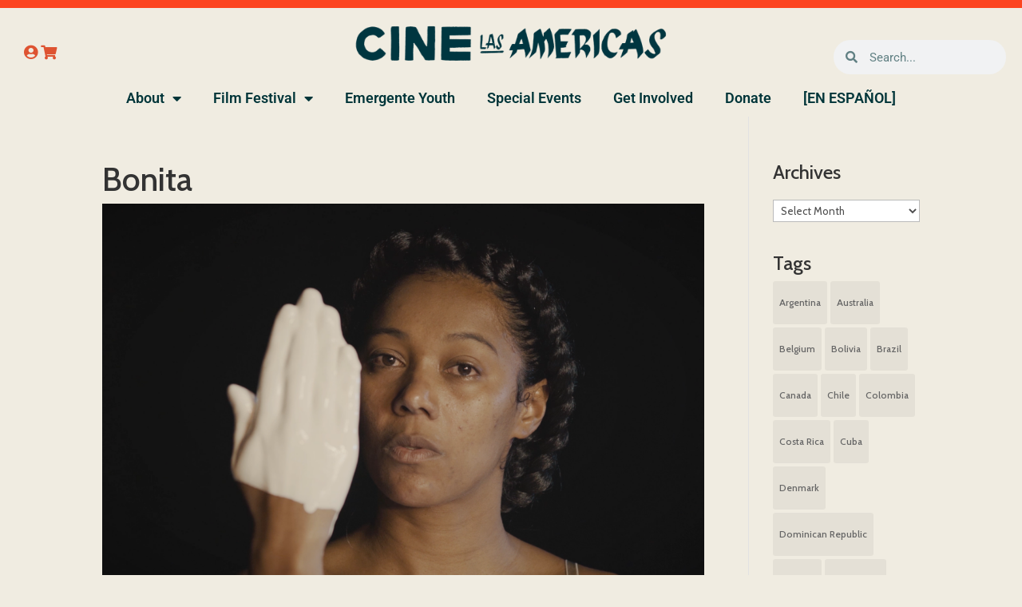

--- FILE ---
content_type: text/html; charset=UTF-8
request_url: https://cinelasamericas.org/claiff24/2022/documentary-shorts-competition-2022/attachment/bonita-edicao-25min-2k-00_01_55_18-still008/
body_size: 20791
content:
<!DOCTYPE html>
<html lang="en-US">
<head>
	<meta charset="UTF-8">
	<meta name="viewport" content="width=device-width, initial-scale=1.0, viewport-fit=cover" />		<title>Bonita | Cine Las Americas</title>
<meta name='robots' content='max-image-preview:large' />
<script type="text/javascript">
			let jqueryParams=[],jQuery=function(r){return jqueryParams=[...jqueryParams,r],jQuery},$=function(r){return jqueryParams=[...jqueryParams,r],$};window.jQuery=jQuery,window.$=jQuery;let customHeadScripts=!1;jQuery.fn=jQuery.prototype={},$.fn=jQuery.prototype={},jQuery.noConflict=function(r){if(window.jQuery)return jQuery=window.jQuery,$=window.jQuery,customHeadScripts=!0,jQuery.noConflict},jQuery.ready=function(r){jqueryParams=[...jqueryParams,r]},$.ready=function(r){jqueryParams=[...jqueryParams,r]},jQuery.load=function(r){jqueryParams=[...jqueryParams,r]},$.load=function(r){jqueryParams=[...jqueryParams,r]},jQuery.fn.ready=function(r){jqueryParams=[...jqueryParams,r]},$.fn.ready=function(r){jqueryParams=[...jqueryParams,r]};</script><link rel='dns-prefetch' href='//fonts.googleapis.com' />
<link href='//hb.wpmucdn.com' rel='preconnect' />
<link href='http://fonts.googleapis.com' rel='preconnect' />
<link href='//fonts.gstatic.com' crossorigin='' rel='preconnect' />
<link rel="alternate" type="application/rss+xml" title="Cine Las Americas &raquo; Feed" href="https://cinelasamericas.org/feed/" />
<link rel="alternate" type="application/rss+xml" title="Cine Las Americas &raquo; Comments Feed" href="https://cinelasamericas.org/comments/feed/" />
<link rel="alternate" title="oEmbed (JSON)" type="application/json+oembed" href="https://cinelasamericas.org/wp-json/oembed/1.0/embed?url=https%3A%2F%2Fcinelasamericas.org%2Fclaiff24%2F2022%2Fdocumentary-shorts-competition-2022%2Fattachment%2Fbonita-edicao-25min-2k-00_01_55_18-still008%2F" />
<link rel="alternate" title="oEmbed (XML)" type="text/xml+oembed" href="https://cinelasamericas.org/wp-json/oembed/1.0/embed?url=https%3A%2F%2Fcinelasamericas.org%2Fclaiff24%2F2022%2Fdocumentary-shorts-competition-2022%2Fattachment%2Fbonita-edicao-25min-2k-00_01_55_18-still008%2F&#038;format=xml" />
<meta content="Divi v.4.24.2" name="generator"/><style id='wp-img-auto-sizes-contain-inline-css' type='text/css'>
img:is([sizes=auto i],[sizes^="auto," i]){contain-intrinsic-size:3000px 1500px}
/*# sourceURL=wp-img-auto-sizes-contain-inline-css */
</style>
<link rel='stylesheet' id='wp-block-library-css' href='https://cinelasamericas.org/wp-includes/css/dist/block-library/style.min.css?ver=6.9' type='text/css' media='all' />
<style id='wp-block-library-theme-inline-css' type='text/css'>
.wp-block-audio :where(figcaption){color:#555;font-size:13px;text-align:center}.is-dark-theme .wp-block-audio :where(figcaption){color:#ffffffa6}.wp-block-audio{margin:0 0 1em}.wp-block-code{border:1px solid #ccc;border-radius:4px;font-family:Menlo,Consolas,monaco,monospace;padding:.8em 1em}.wp-block-embed :where(figcaption){color:#555;font-size:13px;text-align:center}.is-dark-theme .wp-block-embed :where(figcaption){color:#ffffffa6}.wp-block-embed{margin:0 0 1em}.blocks-gallery-caption{color:#555;font-size:13px;text-align:center}.is-dark-theme .blocks-gallery-caption{color:#ffffffa6}:root :where(.wp-block-image figcaption){color:#555;font-size:13px;text-align:center}.is-dark-theme :root :where(.wp-block-image figcaption){color:#ffffffa6}.wp-block-image{margin:0 0 1em}.wp-block-pullquote{border-bottom:4px solid;border-top:4px solid;color:currentColor;margin-bottom:1.75em}.wp-block-pullquote :where(cite),.wp-block-pullquote :where(footer),.wp-block-pullquote__citation{color:currentColor;font-size:.8125em;font-style:normal;text-transform:uppercase}.wp-block-quote{border-left:.25em solid;margin:0 0 1.75em;padding-left:1em}.wp-block-quote cite,.wp-block-quote footer{color:currentColor;font-size:.8125em;font-style:normal;position:relative}.wp-block-quote:where(.has-text-align-right){border-left:none;border-right:.25em solid;padding-left:0;padding-right:1em}.wp-block-quote:where(.has-text-align-center){border:none;padding-left:0}.wp-block-quote.is-large,.wp-block-quote.is-style-large,.wp-block-quote:where(.is-style-plain){border:none}.wp-block-search .wp-block-search__label{font-weight:700}.wp-block-search__button{border:1px solid #ccc;padding:.375em .625em}:where(.wp-block-group.has-background){padding:1.25em 2.375em}.wp-block-separator.has-css-opacity{opacity:.4}.wp-block-separator{border:none;border-bottom:2px solid;margin-left:auto;margin-right:auto}.wp-block-separator.has-alpha-channel-opacity{opacity:1}.wp-block-separator:not(.is-style-wide):not(.is-style-dots){width:100px}.wp-block-separator.has-background:not(.is-style-dots){border-bottom:none;height:1px}.wp-block-separator.has-background:not(.is-style-wide):not(.is-style-dots){height:2px}.wp-block-table{margin:0 0 1em}.wp-block-table td,.wp-block-table th{word-break:normal}.wp-block-table :where(figcaption){color:#555;font-size:13px;text-align:center}.is-dark-theme .wp-block-table :where(figcaption){color:#ffffffa6}.wp-block-video :where(figcaption){color:#555;font-size:13px;text-align:center}.is-dark-theme .wp-block-video :where(figcaption){color:#ffffffa6}.wp-block-video{margin:0 0 1em}:root :where(.wp-block-template-part.has-background){margin-bottom:0;margin-top:0;padding:1.25em 2.375em}
/*# sourceURL=/wp-includes/css/dist/block-library/theme.min.css */
</style>
<style id='global-styles-inline-css' type='text/css'>
:root{--wp--preset--aspect-ratio--square: 1;--wp--preset--aspect-ratio--4-3: 4/3;--wp--preset--aspect-ratio--3-4: 3/4;--wp--preset--aspect-ratio--3-2: 3/2;--wp--preset--aspect-ratio--2-3: 2/3;--wp--preset--aspect-ratio--16-9: 16/9;--wp--preset--aspect-ratio--9-16: 9/16;--wp--preset--color--black: #000000;--wp--preset--color--cyan-bluish-gray: #abb8c3;--wp--preset--color--white: #ffffff;--wp--preset--color--pale-pink: #f78da7;--wp--preset--color--vivid-red: #cf2e2e;--wp--preset--color--luminous-vivid-orange: #ff6900;--wp--preset--color--luminous-vivid-amber: #fcb900;--wp--preset--color--light-green-cyan: #7bdcb5;--wp--preset--color--vivid-green-cyan: #00d084;--wp--preset--color--pale-cyan-blue: #8ed1fc;--wp--preset--color--vivid-cyan-blue: #0693e3;--wp--preset--color--vivid-purple: #9b51e0;--wp--preset--gradient--vivid-cyan-blue-to-vivid-purple: linear-gradient(135deg,rgb(6,147,227) 0%,rgb(155,81,224) 100%);--wp--preset--gradient--light-green-cyan-to-vivid-green-cyan: linear-gradient(135deg,rgb(122,220,180) 0%,rgb(0,208,130) 100%);--wp--preset--gradient--luminous-vivid-amber-to-luminous-vivid-orange: linear-gradient(135deg,rgb(252,185,0) 0%,rgb(255,105,0) 100%);--wp--preset--gradient--luminous-vivid-orange-to-vivid-red: linear-gradient(135deg,rgb(255,105,0) 0%,rgb(207,46,46) 100%);--wp--preset--gradient--very-light-gray-to-cyan-bluish-gray: linear-gradient(135deg,rgb(238,238,238) 0%,rgb(169,184,195) 100%);--wp--preset--gradient--cool-to-warm-spectrum: linear-gradient(135deg,rgb(74,234,220) 0%,rgb(151,120,209) 20%,rgb(207,42,186) 40%,rgb(238,44,130) 60%,rgb(251,105,98) 80%,rgb(254,248,76) 100%);--wp--preset--gradient--blush-light-purple: linear-gradient(135deg,rgb(255,206,236) 0%,rgb(152,150,240) 100%);--wp--preset--gradient--blush-bordeaux: linear-gradient(135deg,rgb(254,205,165) 0%,rgb(254,45,45) 50%,rgb(107,0,62) 100%);--wp--preset--gradient--luminous-dusk: linear-gradient(135deg,rgb(255,203,112) 0%,rgb(199,81,192) 50%,rgb(65,88,208) 100%);--wp--preset--gradient--pale-ocean: linear-gradient(135deg,rgb(255,245,203) 0%,rgb(182,227,212) 50%,rgb(51,167,181) 100%);--wp--preset--gradient--electric-grass: linear-gradient(135deg,rgb(202,248,128) 0%,rgb(113,206,126) 100%);--wp--preset--gradient--midnight: linear-gradient(135deg,rgb(2,3,129) 0%,rgb(40,116,252) 100%);--wp--preset--font-size--small: 13px;--wp--preset--font-size--medium: 20px;--wp--preset--font-size--large: 36px;--wp--preset--font-size--x-large: 42px;--wp--preset--spacing--20: 0.44rem;--wp--preset--spacing--30: 0.67rem;--wp--preset--spacing--40: 1rem;--wp--preset--spacing--50: 1.5rem;--wp--preset--spacing--60: 2.25rem;--wp--preset--spacing--70: 3.38rem;--wp--preset--spacing--80: 5.06rem;--wp--preset--shadow--natural: 6px 6px 9px rgba(0, 0, 0, 0.2);--wp--preset--shadow--deep: 12px 12px 50px rgba(0, 0, 0, 0.4);--wp--preset--shadow--sharp: 6px 6px 0px rgba(0, 0, 0, 0.2);--wp--preset--shadow--outlined: 6px 6px 0px -3px rgb(255, 255, 255), 6px 6px rgb(0, 0, 0);--wp--preset--shadow--crisp: 6px 6px 0px rgb(0, 0, 0);}:root { --wp--style--global--content-size: 823px;--wp--style--global--wide-size: 1080px; }:where(body) { margin: 0; }.wp-site-blocks > .alignleft { float: left; margin-right: 2em; }.wp-site-blocks > .alignright { float: right; margin-left: 2em; }.wp-site-blocks > .aligncenter { justify-content: center; margin-left: auto; margin-right: auto; }:where(.is-layout-flex){gap: 0.5em;}:where(.is-layout-grid){gap: 0.5em;}.is-layout-flow > .alignleft{float: left;margin-inline-start: 0;margin-inline-end: 2em;}.is-layout-flow > .alignright{float: right;margin-inline-start: 2em;margin-inline-end: 0;}.is-layout-flow > .aligncenter{margin-left: auto !important;margin-right: auto !important;}.is-layout-constrained > .alignleft{float: left;margin-inline-start: 0;margin-inline-end: 2em;}.is-layout-constrained > .alignright{float: right;margin-inline-start: 2em;margin-inline-end: 0;}.is-layout-constrained > .aligncenter{margin-left: auto !important;margin-right: auto !important;}.is-layout-constrained > :where(:not(.alignleft):not(.alignright):not(.alignfull)){max-width: var(--wp--style--global--content-size);margin-left: auto !important;margin-right: auto !important;}.is-layout-constrained > .alignwide{max-width: var(--wp--style--global--wide-size);}body .is-layout-flex{display: flex;}.is-layout-flex{flex-wrap: wrap;align-items: center;}.is-layout-flex > :is(*, div){margin: 0;}body .is-layout-grid{display: grid;}.is-layout-grid > :is(*, div){margin: 0;}body{padding-top: 0px;padding-right: 0px;padding-bottom: 0px;padding-left: 0px;}a:where(:not(.wp-element-button)){text-decoration: underline;}:root :where(.wp-element-button, .wp-block-button__link){background-color: #32373c;border-width: 0;color: #fff;font-family: inherit;font-size: inherit;font-style: inherit;font-weight: inherit;letter-spacing: inherit;line-height: inherit;padding-top: calc(0.667em + 2px);padding-right: calc(1.333em + 2px);padding-bottom: calc(0.667em + 2px);padding-left: calc(1.333em + 2px);text-decoration: none;text-transform: inherit;}.has-black-color{color: var(--wp--preset--color--black) !important;}.has-cyan-bluish-gray-color{color: var(--wp--preset--color--cyan-bluish-gray) !important;}.has-white-color{color: var(--wp--preset--color--white) !important;}.has-pale-pink-color{color: var(--wp--preset--color--pale-pink) !important;}.has-vivid-red-color{color: var(--wp--preset--color--vivid-red) !important;}.has-luminous-vivid-orange-color{color: var(--wp--preset--color--luminous-vivid-orange) !important;}.has-luminous-vivid-amber-color{color: var(--wp--preset--color--luminous-vivid-amber) !important;}.has-light-green-cyan-color{color: var(--wp--preset--color--light-green-cyan) !important;}.has-vivid-green-cyan-color{color: var(--wp--preset--color--vivid-green-cyan) !important;}.has-pale-cyan-blue-color{color: var(--wp--preset--color--pale-cyan-blue) !important;}.has-vivid-cyan-blue-color{color: var(--wp--preset--color--vivid-cyan-blue) !important;}.has-vivid-purple-color{color: var(--wp--preset--color--vivid-purple) !important;}.has-black-background-color{background-color: var(--wp--preset--color--black) !important;}.has-cyan-bluish-gray-background-color{background-color: var(--wp--preset--color--cyan-bluish-gray) !important;}.has-white-background-color{background-color: var(--wp--preset--color--white) !important;}.has-pale-pink-background-color{background-color: var(--wp--preset--color--pale-pink) !important;}.has-vivid-red-background-color{background-color: var(--wp--preset--color--vivid-red) !important;}.has-luminous-vivid-orange-background-color{background-color: var(--wp--preset--color--luminous-vivid-orange) !important;}.has-luminous-vivid-amber-background-color{background-color: var(--wp--preset--color--luminous-vivid-amber) !important;}.has-light-green-cyan-background-color{background-color: var(--wp--preset--color--light-green-cyan) !important;}.has-vivid-green-cyan-background-color{background-color: var(--wp--preset--color--vivid-green-cyan) !important;}.has-pale-cyan-blue-background-color{background-color: var(--wp--preset--color--pale-cyan-blue) !important;}.has-vivid-cyan-blue-background-color{background-color: var(--wp--preset--color--vivid-cyan-blue) !important;}.has-vivid-purple-background-color{background-color: var(--wp--preset--color--vivid-purple) !important;}.has-black-border-color{border-color: var(--wp--preset--color--black) !important;}.has-cyan-bluish-gray-border-color{border-color: var(--wp--preset--color--cyan-bluish-gray) !important;}.has-white-border-color{border-color: var(--wp--preset--color--white) !important;}.has-pale-pink-border-color{border-color: var(--wp--preset--color--pale-pink) !important;}.has-vivid-red-border-color{border-color: var(--wp--preset--color--vivid-red) !important;}.has-luminous-vivid-orange-border-color{border-color: var(--wp--preset--color--luminous-vivid-orange) !important;}.has-luminous-vivid-amber-border-color{border-color: var(--wp--preset--color--luminous-vivid-amber) !important;}.has-light-green-cyan-border-color{border-color: var(--wp--preset--color--light-green-cyan) !important;}.has-vivid-green-cyan-border-color{border-color: var(--wp--preset--color--vivid-green-cyan) !important;}.has-pale-cyan-blue-border-color{border-color: var(--wp--preset--color--pale-cyan-blue) !important;}.has-vivid-cyan-blue-border-color{border-color: var(--wp--preset--color--vivid-cyan-blue) !important;}.has-vivid-purple-border-color{border-color: var(--wp--preset--color--vivid-purple) !important;}.has-vivid-cyan-blue-to-vivid-purple-gradient-background{background: var(--wp--preset--gradient--vivid-cyan-blue-to-vivid-purple) !important;}.has-light-green-cyan-to-vivid-green-cyan-gradient-background{background: var(--wp--preset--gradient--light-green-cyan-to-vivid-green-cyan) !important;}.has-luminous-vivid-amber-to-luminous-vivid-orange-gradient-background{background: var(--wp--preset--gradient--luminous-vivid-amber-to-luminous-vivid-orange) !important;}.has-luminous-vivid-orange-to-vivid-red-gradient-background{background: var(--wp--preset--gradient--luminous-vivid-orange-to-vivid-red) !important;}.has-very-light-gray-to-cyan-bluish-gray-gradient-background{background: var(--wp--preset--gradient--very-light-gray-to-cyan-bluish-gray) !important;}.has-cool-to-warm-spectrum-gradient-background{background: var(--wp--preset--gradient--cool-to-warm-spectrum) !important;}.has-blush-light-purple-gradient-background{background: var(--wp--preset--gradient--blush-light-purple) !important;}.has-blush-bordeaux-gradient-background{background: var(--wp--preset--gradient--blush-bordeaux) !important;}.has-luminous-dusk-gradient-background{background: var(--wp--preset--gradient--luminous-dusk) !important;}.has-pale-ocean-gradient-background{background: var(--wp--preset--gradient--pale-ocean) !important;}.has-electric-grass-gradient-background{background: var(--wp--preset--gradient--electric-grass) !important;}.has-midnight-gradient-background{background: var(--wp--preset--gradient--midnight) !important;}.has-small-font-size{font-size: var(--wp--preset--font-size--small) !important;}.has-medium-font-size{font-size: var(--wp--preset--font-size--medium) !important;}.has-large-font-size{font-size: var(--wp--preset--font-size--large) !important;}.has-x-large-font-size{font-size: var(--wp--preset--font-size--x-large) !important;}
:where(.wp-block-post-template.is-layout-flex){gap: 1.25em;}:where(.wp-block-post-template.is-layout-grid){gap: 1.25em;}
:where(.wp-block-term-template.is-layout-flex){gap: 1.25em;}:where(.wp-block-term-template.is-layout-grid){gap: 1.25em;}
:where(.wp-block-columns.is-layout-flex){gap: 2em;}:where(.wp-block-columns.is-layout-grid){gap: 2em;}
:root :where(.wp-block-pullquote){font-size: 1.5em;line-height: 1.6;}
/*# sourceURL=global-styles-inline-css */
</style>
<link rel='stylesheet' id='wpb-google-fonts-css' href='https://fonts.googleapis.com/css?family=Montserrat%3A300italic%2C400italic%2C700italic%2C400%2C700%2C300%2C500%2C600&#038;ver=6.9' type='text/css' media='all' />
<link rel='stylesheet' id='elementor-frontend-css' href='https://cinelasamericas.org/wp-content/uploads/elementor/css/custom-frontend.min.css?ver=1769482014' type='text/css' media='all' />
<link rel='stylesheet' id='widget-search-form-css' href='https://cinelasamericas.org/wp-content/plugins/elementor-pro/assets/css/widget-search-form.min.css?ver=3.34.3' type='text/css' media='all' />
<link rel='stylesheet' id='elementor-icons-shared-0-css' href='https://cinelasamericas.org/wp-content/plugins/elementor/assets/lib/font-awesome/css/fontawesome.min.css?ver=5.15.3' type='text/css' media='all' />
<link rel='stylesheet' id='elementor-icons-fa-solid-css' href='https://cinelasamericas.org/wp-content/plugins/elementor/assets/lib/font-awesome/css/solid.min.css?ver=5.15.3' type='text/css' media='all' />
<link rel='stylesheet' id='widget-spacer-css' href='https://cinelasamericas.org/wp-content/plugins/elementor/assets/css/widget-spacer.min.css?ver=3.34.3' type='text/css' media='all' />
<link rel='stylesheet' id='widget-image-css' href='https://cinelasamericas.org/wp-content/plugins/elementor/assets/css/widget-image.min.css?ver=3.34.3' type='text/css' media='all' />
<link rel='stylesheet' id='widget-nav-menu-css' href='https://cinelasamericas.org/wp-content/uploads/elementor/css/custom-pro-widget-nav-menu.min.css?ver=1769482014' type='text/css' media='all' />
<link rel='stylesheet' id='widget-social-icons-css' href='https://cinelasamericas.org/wp-content/plugins/elementor/assets/css/widget-social-icons.min.css?ver=3.34.3' type='text/css' media='all' />
<link rel='stylesheet' id='e-apple-webkit-css' href='https://cinelasamericas.org/wp-content/uploads/elementor/css/custom-apple-webkit.min.css?ver=1769482014' type='text/css' media='all' />
<link rel='stylesheet' id='widget-heading-css' href='https://cinelasamericas.org/wp-content/plugins/elementor/assets/css/widget-heading.min.css?ver=3.34.3' type='text/css' media='all' />
<link rel='stylesheet' id='widget-form-css' href='https://cinelasamericas.org/wp-content/plugins/elementor-pro/assets/css/widget-form.min.css?ver=3.34.3' type='text/css' media='all' />
<link rel='stylesheet' id='elementor-icons-css' href='https://cinelasamericas.org/wp-content/plugins/elementor/assets/lib/eicons/css/elementor-icons.min.css?ver=5.46.0' type='text/css' media='all' />
<link rel='stylesheet' id='elementor-post-19346-css' href='https://cinelasamericas.org/wp-content/uploads/elementor/css/post-19346.css?ver=1769482015' type='text/css' media='all' />
<link rel='stylesheet' id='pp-extensions-css' href='https://cinelasamericas.org/wp-content/plugins/powerpack-elements/assets/css/min/extensions.min.css?ver=2.12.9' type='text/css' media='all' />
<link rel='stylesheet' id='pp-tooltip-css' href='https://cinelasamericas.org/wp-content/plugins/powerpack-elements/assets/css/min/tooltip.min.css?ver=2.12.9' type='text/css' media='all' />
<link rel='stylesheet' id='elementor-post-19440-css' href='https://cinelasamericas.org/wp-content/uploads/elementor/css/post-19440.css?ver=1769482015' type='text/css' media='all' />
<link rel='stylesheet' id='elementor-post-19454-css' href='https://cinelasamericas.org/wp-content/uploads/elementor/css/post-19454.css?ver=1769482015' type='text/css' media='all' />
<style id='divi-style-inline-inline-css' type='text/css'>
/*!
Theme Name: Divi
Theme URI: http://www.elegantthemes.com/gallery/divi/
Version: 4.24.2
Description: Smart. Flexible. Beautiful. Divi is the most powerful theme in our collection.
Author: Elegant Themes
Author URI: http://www.elegantthemes.com
License: GNU General Public License v2
License URI: http://www.gnu.org/licenses/gpl-2.0.html
*/

a,abbr,acronym,address,applet,b,big,blockquote,body,center,cite,code,dd,del,dfn,div,dl,dt,em,fieldset,font,form,h1,h2,h3,h4,h5,h6,html,i,iframe,img,ins,kbd,label,legend,li,object,ol,p,pre,q,s,samp,small,span,strike,strong,sub,sup,tt,u,ul,var{margin:0;padding:0;border:0;outline:0;font-size:100%;-ms-text-size-adjust:100%;-webkit-text-size-adjust:100%;vertical-align:baseline;background:transparent}body{line-height:1}ol,ul{list-style:none}blockquote,q{quotes:none}blockquote:after,blockquote:before,q:after,q:before{content:"";content:none}blockquote{margin:20px 0 30px;border-left:5px solid;padding-left:20px}:focus{outline:0}del{text-decoration:line-through}pre{overflow:auto;padding:10px}figure{margin:0}table{border-collapse:collapse;border-spacing:0}article,aside,footer,header,hgroup,nav,section{display:block}body{font-family:Open Sans,Arial,sans-serif;font-size:14px;color:#666;background-color:#fff;line-height:1.7em;font-weight:500;-webkit-font-smoothing:antialiased;-moz-osx-font-smoothing:grayscale}body.page-template-page-template-blank-php #page-container{padding-top:0!important}body.et_cover_background{background-size:cover!important;background-position:top!important;background-repeat:no-repeat!important;background-attachment:fixed}a{color:#2ea3f2}a,a:hover{text-decoration:none}p{padding-bottom:1em}p:not(.has-background):last-of-type{padding-bottom:0}p.et_normal_padding{padding-bottom:1em}strong{font-weight:700}cite,em,i{font-style:italic}code,pre{font-family:Courier New,monospace;margin-bottom:10px}ins{text-decoration:none}sub,sup{height:0;line-height:1;position:relative;vertical-align:baseline}sup{bottom:.8em}sub{top:.3em}dl{margin:0 0 1.5em}dl dt{font-weight:700}dd{margin-left:1.5em}blockquote p{padding-bottom:0}embed,iframe,object,video{max-width:100%}h1,h2,h3,h4,h5,h6{color:#333;padding-bottom:10px;line-height:1em;font-weight:500}h1 a,h2 a,h3 a,h4 a,h5 a,h6 a{color:inherit}h1{font-size:30px}h2{font-size:26px}h3{font-size:22px}h4{font-size:18px}h5{font-size:16px}h6{font-size:14px}input{-webkit-appearance:none}input[type=checkbox]{-webkit-appearance:checkbox}input[type=radio]{-webkit-appearance:radio}input.text,input.title,input[type=email],input[type=password],input[type=tel],input[type=text],select,textarea{background-color:#fff;border:1px solid #bbb;padding:2px;color:#4e4e4e}input.text:focus,input.title:focus,input[type=text]:focus,select:focus,textarea:focus{border-color:#2d3940;color:#3e3e3e}input.text,input.title,input[type=text],select,textarea{margin:0}textarea{padding:4px}button,input,select,textarea{font-family:inherit}img{max-width:100%;height:auto}.clear{clear:both}br.clear{margin:0;padding:0}.pagination{clear:both}#et_search_icon:hover,.et-social-icon a:hover,.et_password_protected_form .et_submit_button,.form-submit .et_pb_buttontton.alt.disabled,.nav-single a,.posted_in a{color:#2ea3f2}.et-search-form,blockquote{border-color:#2ea3f2}#main-content{background-color:#fff}.container{width:80%;max-width:1080px;margin:auto;position:relative}body:not(.et-tb) #main-content .container,body:not(.et-tb-has-header) #main-content .container{padding-top:58px}.et_full_width_page #main-content .container:before{display:none}.main_title{margin-bottom:20px}.et_password_protected_form .et_submit_button:hover,.form-submit .et_pb_button:hover{background:rgba(0,0,0,.05)}.et_button_icon_visible .et_pb_button{padding-right:2em;padding-left:.7em}.et_button_icon_visible .et_pb_button:after{opacity:1;margin-left:0}.et_button_left .et_pb_button:hover:after{left:.15em}.et_button_left .et_pb_button:after{margin-left:0;left:1em}.et_button_icon_visible.et_button_left .et_pb_button,.et_button_left .et_pb_button:hover,.et_button_left .et_pb_module .et_pb_button:hover{padding-left:2em;padding-right:.7em}.et_button_icon_visible.et_button_left .et_pb_button:after,.et_button_left .et_pb_button:hover:after{left:.15em}.et_password_protected_form .et_submit_button:hover,.form-submit .et_pb_button:hover{padding:.3em 1em}.et_button_no_icon .et_pb_button:after{display:none}.et_button_no_icon.et_button_icon_visible.et_button_left .et_pb_button,.et_button_no_icon.et_button_left .et_pb_button:hover,.et_button_no_icon .et_pb_button,.et_button_no_icon .et_pb_button:hover{padding:.3em 1em!important}.et_button_custom_icon .et_pb_button:after{line-height:1.7em}.et_button_custom_icon.et_button_icon_visible .et_pb_button:after,.et_button_custom_icon .et_pb_button:hover:after{margin-left:.3em}#left-area .post_format-post-format-gallery .wp-block-gallery:first-of-type{padding:0;margin-bottom:-16px}.entry-content table:not(.variations){border:1px solid #eee;margin:0 0 15px;text-align:left;width:100%}.entry-content thead th,.entry-content tr th{color:#555;font-weight:700;padding:9px 24px}.entry-content tr td{border-top:1px solid #eee;padding:6px 24px}#left-area ul,.entry-content ul,.et-l--body ul,.et-l--footer ul,.et-l--header ul{list-style-type:disc;padding:0 0 23px 1em;line-height:26px}#left-area ol,.entry-content ol,.et-l--body ol,.et-l--footer ol,.et-l--header ol{list-style-type:decimal;list-style-position:inside;padding:0 0 23px;line-height:26px}#left-area ul li ul,.entry-content ul li ol{padding:2px 0 2px 20px}#left-area ol li ul,.entry-content ol li ol,.et-l--body ol li ol,.et-l--footer ol li ol,.et-l--header ol li ol{padding:2px 0 2px 35px}#left-area ul.wp-block-gallery{display:-webkit-box;display:-ms-flexbox;display:flex;-ms-flex-wrap:wrap;flex-wrap:wrap;list-style-type:none;padding:0}#left-area ul.products{padding:0!important;line-height:1.7!important;list-style:none!important}.gallery-item a{display:block}.gallery-caption,.gallery-item a{width:90%}#wpadminbar{z-index:100001}#left-area .post-meta{font-size:14px;padding-bottom:15px}#left-area .post-meta a{text-decoration:none;color:#666}#left-area .et_featured_image{padding-bottom:7px}.single .post{padding-bottom:25px}body.single .et_audio_content{margin-bottom:-6px}.nav-single a{text-decoration:none;color:#2ea3f2;font-size:14px;font-weight:400}.nav-previous{float:left}.nav-next{float:right}.et_password_protected_form p input{background-color:#eee;border:none!important;width:100%!important;border-radius:0!important;font-size:14px;color:#999!important;padding:16px!important;-webkit-box-sizing:border-box;box-sizing:border-box}.et_password_protected_form label{display:none}.et_password_protected_form .et_submit_button{font-family:inherit;display:block;float:right;margin:8px auto 0;cursor:pointer}.post-password-required p.nocomments.container{max-width:100%}.post-password-required p.nocomments.container:before{display:none}.aligncenter,div.post .new-post .aligncenter{display:block;margin-left:auto;margin-right:auto}.wp-caption{border:1px solid #ddd;text-align:center;background-color:#f3f3f3;margin-bottom:10px;max-width:96%;padding:8px}.wp-caption.alignleft{margin:0 30px 20px 0}.wp-caption.alignright{margin:0 0 20px 30px}.wp-caption img{margin:0;padding:0;border:0}.wp-caption p.wp-caption-text{font-size:12px;padding:0 4px 5px;margin:0}.alignright{float:right}.alignleft{float:left}img.alignleft{display:inline;float:left;margin-right:15px}img.alignright{display:inline;float:right;margin-left:15px}.page.et_pb_pagebuilder_layout #main-content{background-color:transparent}body #main-content .et_builder_inner_content>h1,body #main-content .et_builder_inner_content>h2,body #main-content .et_builder_inner_content>h3,body #main-content .et_builder_inner_content>h4,body #main-content .et_builder_inner_content>h5,body #main-content .et_builder_inner_content>h6{line-height:1.4em}body #main-content .et_builder_inner_content>p{line-height:1.7em}.wp-block-pullquote{margin:20px 0 30px}.wp-block-pullquote.has-background blockquote{border-left:none}.wp-block-group.has-background{padding:1.5em 1.5em .5em}@media (min-width:981px){#left-area{width:79.125%;padding-bottom:23px}#main-content .container:before{content:"";position:absolute;top:0;height:100%;width:1px;background-color:#e2e2e2}.et_full_width_page #left-area,.et_no_sidebar #left-area{float:none;width:100%!important}.et_full_width_page #left-area{padding-bottom:0}.et_no_sidebar #main-content .container:before{display:none}}@media (max-width:980px){#page-container{padding-top:80px}.et-tb #page-container,.et-tb-has-header #page-container{padding-top:0!important}#left-area,#sidebar{width:100%!important}#main-content .container:before{display:none!important}.et_full_width_page .et_gallery_item:nth-child(4n+1){clear:none}}@media print{#page-container{padding-top:0!important}}#wp-admin-bar-et-use-visual-builder a:before{font-family:ETmodules!important;content:"\e625";font-size:30px!important;width:28px;margin-top:-3px;color:#974df3!important}#wp-admin-bar-et-use-visual-builder:hover a:before{color:#fff!important}#wp-admin-bar-et-use-visual-builder:hover a,#wp-admin-bar-et-use-visual-builder a:hover{transition:background-color .5s ease;-webkit-transition:background-color .5s ease;-moz-transition:background-color .5s ease;background-color:#7e3bd0!important;color:#fff!important}* html .clearfix,:first-child+html .clearfix{zoom:1}.iphone .et_pb_section_video_bg video::-webkit-media-controls-start-playback-button{display:none!important;-webkit-appearance:none}.et_mobile_device .et_pb_section_parallax .et_pb_parallax_css{background-attachment:scroll}.et-social-facebook a.icon:before{content:"\e093"}.et-social-twitter a.icon:before{content:"\e094"}.et-social-google-plus a.icon:before{content:"\e096"}.et-social-instagram a.icon:before{content:"\e09a"}.et-social-rss a.icon:before{content:"\e09e"}.ai1ec-single-event:after{content:" ";display:table;clear:both}.evcal_event_details .evcal_evdata_cell .eventon_details_shading_bot.eventon_details_shading_bot{z-index:3}.wp-block-divi-layout{margin-bottom:1em}*{-webkit-box-sizing:border-box;box-sizing:border-box}#et-info-email:before,#et-info-phone:before,#et_search_icon:before,.comment-reply-link:after,.et-cart-info span:before,.et-pb-arrow-next:before,.et-pb-arrow-prev:before,.et-social-icon a:before,.et_audio_container .mejs-playpause-button button:before,.et_audio_container .mejs-volume-button button:before,.et_overlay:before,.et_password_protected_form .et_submit_button:after,.et_pb_button:after,.et_pb_contact_reset:after,.et_pb_contact_submit:after,.et_pb_font_icon:before,.et_pb_newsletter_button:after,.et_pb_pricing_table_button:after,.et_pb_promo_button:after,.et_pb_testimonial:before,.et_pb_toggle_title:before,.form-submit .et_pb_button:after,.mobile_menu_bar:before,a.et_pb_more_button:after{font-family:ETmodules!important;speak:none;font-style:normal;font-weight:400;-webkit-font-feature-settings:normal;font-feature-settings:normal;font-variant:normal;text-transform:none;line-height:1;-webkit-font-smoothing:antialiased;-moz-osx-font-smoothing:grayscale;text-shadow:0 0;direction:ltr}.et-pb-icon,.et_pb_custom_button_icon.et_pb_button:after,.et_pb_login .et_pb_custom_button_icon.et_pb_button:after,.et_pb_woo_custom_button_icon .button.et_pb_custom_button_icon.et_pb_button:after,.et_pb_woo_custom_button_icon .button.et_pb_custom_button_icon.et_pb_button:hover:after{content:attr(data-icon)}.et-pb-icon{font-family:ETmodules;speak:none;font-weight:400;-webkit-font-feature-settings:normal;font-feature-settings:normal;font-variant:normal;text-transform:none;line-height:1;-webkit-font-smoothing:antialiased;font-size:96px;font-style:normal;display:inline-block;-webkit-box-sizing:border-box;box-sizing:border-box;direction:ltr}#et-ajax-saving{display:none;-webkit-transition:background .3s,-webkit-box-shadow .3s;transition:background .3s,-webkit-box-shadow .3s;transition:background .3s,box-shadow .3s;transition:background .3s,box-shadow .3s,-webkit-box-shadow .3s;-webkit-box-shadow:rgba(0,139,219,.247059) 0 0 60px;box-shadow:0 0 60px rgba(0,139,219,.247059);position:fixed;top:50%;left:50%;width:50px;height:50px;background:#fff;border-radius:50px;margin:-25px 0 0 -25px;z-index:999999;text-align:center}#et-ajax-saving img{margin:9px}.et-safe-mode-indicator,.et-safe-mode-indicator:focus,.et-safe-mode-indicator:hover{-webkit-box-shadow:0 5px 10px rgba(41,196,169,.15);box-shadow:0 5px 10px rgba(41,196,169,.15);background:#29c4a9;color:#fff;font-size:14px;font-weight:600;padding:12px;line-height:16px;border-radius:3px;position:fixed;bottom:30px;right:30px;z-index:999999;text-decoration:none;font-family:Open Sans,sans-serif;-webkit-font-smoothing:antialiased;-moz-osx-font-smoothing:grayscale}.et_pb_button{font-size:20px;font-weight:500;padding:.3em 1em;line-height:1.7em!important;background-color:transparent;background-size:cover;background-position:50%;background-repeat:no-repeat;border:2px solid;border-radius:3px;-webkit-transition-duration:.2s;transition-duration:.2s;-webkit-transition-property:all!important;transition-property:all!important}.et_pb_button,.et_pb_button_inner{position:relative}.et_pb_button:hover,.et_pb_module .et_pb_button:hover{border:2px solid transparent;padding:.3em 2em .3em .7em}.et_pb_button:hover{background-color:hsla(0,0%,100%,.2)}.et_pb_bg_layout_light.et_pb_button:hover,.et_pb_bg_layout_light .et_pb_button:hover{background-color:rgba(0,0,0,.05)}.et_pb_button:after,.et_pb_button:before{font-size:32px;line-height:1em;content:"\35";opacity:0;position:absolute;margin-left:-1em;-webkit-transition:all .2s;transition:all .2s;text-transform:none;-webkit-font-feature-settings:"kern" off;font-feature-settings:"kern" off;font-variant:none;font-style:normal;font-weight:400;text-shadow:none}.et_pb_button.et_hover_enabled:hover:after,.et_pb_button.et_pb_hovered:hover:after{-webkit-transition:none!important;transition:none!important}.et_pb_button:before{display:none}.et_pb_button:hover:after{opacity:1;margin-left:0}.et_pb_column_1_3 h1,.et_pb_column_1_4 h1,.et_pb_column_1_5 h1,.et_pb_column_1_6 h1,.et_pb_column_2_5 h1{font-size:26px}.et_pb_column_1_3 h2,.et_pb_column_1_4 h2,.et_pb_column_1_5 h2,.et_pb_column_1_6 h2,.et_pb_column_2_5 h2{font-size:23px}.et_pb_column_1_3 h3,.et_pb_column_1_4 h3,.et_pb_column_1_5 h3,.et_pb_column_1_6 h3,.et_pb_column_2_5 h3{font-size:20px}.et_pb_column_1_3 h4,.et_pb_column_1_4 h4,.et_pb_column_1_5 h4,.et_pb_column_1_6 h4,.et_pb_column_2_5 h4{font-size:18px}.et_pb_column_1_3 h5,.et_pb_column_1_4 h5,.et_pb_column_1_5 h5,.et_pb_column_1_6 h5,.et_pb_column_2_5 h5{font-size:16px}.et_pb_column_1_3 h6,.et_pb_column_1_4 h6,.et_pb_column_1_5 h6,.et_pb_column_1_6 h6,.et_pb_column_2_5 h6{font-size:15px}.et_pb_bg_layout_dark,.et_pb_bg_layout_dark h1,.et_pb_bg_layout_dark h2,.et_pb_bg_layout_dark h3,.et_pb_bg_layout_dark h4,.et_pb_bg_layout_dark h5,.et_pb_bg_layout_dark h6{color:#fff!important}.et_pb_module.et_pb_text_align_left{text-align:left}.et_pb_module.et_pb_text_align_center{text-align:center}.et_pb_module.et_pb_text_align_right{text-align:right}.et_pb_module.et_pb_text_align_justified{text-align:justify}.clearfix:after{visibility:hidden;display:block;font-size:0;content:" ";clear:both;height:0}.et_pb_bg_layout_light .et_pb_more_button{color:#2ea3f2}.et_builder_inner_content{position:relative;z-index:1}header .et_builder_inner_content{z-index:2}.et_pb_css_mix_blend_mode_passthrough{mix-blend-mode:unset!important}.et_pb_image_container{margin:-20px -20px 29px}.et_pb_module_inner{position:relative}.et_hover_enabled_preview{z-index:2}.et_hover_enabled:hover{position:relative;z-index:2}.et_pb_all_tabs,.et_pb_module,.et_pb_posts_nav a,.et_pb_tab,.et_pb_with_background{position:relative;background-size:cover;background-position:50%;background-repeat:no-repeat}.et_pb_background_mask,.et_pb_background_pattern{bottom:0;left:0;position:absolute;right:0;top:0}.et_pb_background_mask{background-size:calc(100% + 2px) calc(100% + 2px);background-repeat:no-repeat;background-position:50%;overflow:hidden}.et_pb_background_pattern{background-position:0 0;background-repeat:repeat}.et_pb_with_border{position:relative;border:0 solid #333}.post-password-required .et_pb_row{padding:0;width:100%}.post-password-required .et_password_protected_form{min-height:0}body.et_pb_pagebuilder_layout.et_pb_show_title .post-password-required .et_password_protected_form h1,body:not(.et_pb_pagebuilder_layout) .post-password-required .et_password_protected_form h1{display:none}.et_pb_no_bg{padding:0!important}.et_overlay.et_pb_inline_icon:before,.et_pb_inline_icon:before{content:attr(data-icon)}.et_pb_more_button{color:inherit;text-shadow:none;text-decoration:none;display:inline-block;margin-top:20px}.et_parallax_bg_wrap{overflow:hidden;position:absolute;top:0;right:0;bottom:0;left:0}.et_parallax_bg{background-repeat:no-repeat;background-position:top;background-size:cover;position:absolute;bottom:0;left:0;width:100%;height:100%;display:block}.et_parallax_bg.et_parallax_bg__hover,.et_parallax_bg.et_parallax_bg_phone,.et_parallax_bg.et_parallax_bg_tablet,.et_parallax_gradient.et_parallax_gradient__hover,.et_parallax_gradient.et_parallax_gradient_phone,.et_parallax_gradient.et_parallax_gradient_tablet,.et_pb_section_parallax_hover:hover .et_parallax_bg:not(.et_parallax_bg__hover),.et_pb_section_parallax_hover:hover .et_parallax_gradient:not(.et_parallax_gradient__hover){display:none}.et_pb_section_parallax_hover:hover .et_parallax_bg.et_parallax_bg__hover,.et_pb_section_parallax_hover:hover .et_parallax_gradient.et_parallax_gradient__hover{display:block}.et_parallax_gradient{bottom:0;display:block;left:0;position:absolute;right:0;top:0}.et_pb_module.et_pb_section_parallax,.et_pb_posts_nav a.et_pb_section_parallax,.et_pb_tab.et_pb_section_parallax{position:relative}.et_pb_section_parallax .et_pb_parallax_css,.et_pb_slides .et_parallax_bg.et_pb_parallax_css{background-attachment:fixed}body.et-bfb .et_pb_section_parallax .et_pb_parallax_css,body.et-bfb .et_pb_slides .et_parallax_bg.et_pb_parallax_css{background-attachment:scroll;bottom:auto}.et_pb_section_parallax.et_pb_column .et_pb_module,.et_pb_section_parallax.et_pb_row .et_pb_column,.et_pb_section_parallax.et_pb_row .et_pb_module{z-index:9;position:relative}.et_pb_more_button:hover:after{opacity:1;margin-left:0}.et_pb_preload .et_pb_section_video_bg,.et_pb_preload>div{visibility:hidden}.et_pb_preload,.et_pb_section.et_pb_section_video.et_pb_preload{position:relative;background:#464646!important}.et_pb_preload:before{content:"";position:absolute;top:50%;left:50%;background:url(https://cinelasamericas.org/wp-content/themes/Divi/includes/builder/styles/images/preloader.gif) no-repeat;border-radius:32px;width:32px;height:32px;margin:-16px 0 0 -16px}.box-shadow-overlay{position:absolute;top:0;left:0;width:100%;height:100%;z-index:10;pointer-events:none}.et_pb_section>.box-shadow-overlay~.et_pb_row{z-index:11}body.safari .section_has_divider{will-change:transform}.et_pb_row>.box-shadow-overlay{z-index:8}.has-box-shadow-overlay{position:relative}.et_clickable{cursor:pointer}.screen-reader-text{border:0;clip:rect(1px,1px,1px,1px);-webkit-clip-path:inset(50%);clip-path:inset(50%);height:1px;margin:-1px;overflow:hidden;padding:0;position:absolute!important;width:1px;word-wrap:normal!important}.et_multi_view_hidden,.et_multi_view_hidden_image{display:none!important}@keyframes multi-view-image-fade{0%{opacity:0}10%{opacity:.1}20%{opacity:.2}30%{opacity:.3}40%{opacity:.4}50%{opacity:.5}60%{opacity:.6}70%{opacity:.7}80%{opacity:.8}90%{opacity:.9}to{opacity:1}}.et_multi_view_image__loading{visibility:hidden}.et_multi_view_image__loaded{-webkit-animation:multi-view-image-fade .5s;animation:multi-view-image-fade .5s}#et-pb-motion-effects-offset-tracker{visibility:hidden!important;opacity:0;position:absolute;top:0;left:0}.et-pb-before-scroll-animation{opacity:0}header.et-l.et-l--header:after{clear:both;display:block;content:""}.et_pb_module{-webkit-animation-timing-function:linear;animation-timing-function:linear;-webkit-animation-duration:.2s;animation-duration:.2s}@-webkit-keyframes fadeBottom{0%{opacity:0;-webkit-transform:translateY(10%);transform:translateY(10%)}to{opacity:1;-webkit-transform:translateY(0);transform:translateY(0)}}@keyframes fadeBottom{0%{opacity:0;-webkit-transform:translateY(10%);transform:translateY(10%)}to{opacity:1;-webkit-transform:translateY(0);transform:translateY(0)}}@-webkit-keyframes fadeLeft{0%{opacity:0;-webkit-transform:translateX(-10%);transform:translateX(-10%)}to{opacity:1;-webkit-transform:translateX(0);transform:translateX(0)}}@keyframes fadeLeft{0%{opacity:0;-webkit-transform:translateX(-10%);transform:translateX(-10%)}to{opacity:1;-webkit-transform:translateX(0);transform:translateX(0)}}@-webkit-keyframes fadeRight{0%{opacity:0;-webkit-transform:translateX(10%);transform:translateX(10%)}to{opacity:1;-webkit-transform:translateX(0);transform:translateX(0)}}@keyframes fadeRight{0%{opacity:0;-webkit-transform:translateX(10%);transform:translateX(10%)}to{opacity:1;-webkit-transform:translateX(0);transform:translateX(0)}}@-webkit-keyframes fadeTop{0%{opacity:0;-webkit-transform:translateY(-10%);transform:translateY(-10%)}to{opacity:1;-webkit-transform:translateX(0);transform:translateX(0)}}@keyframes fadeTop{0%{opacity:0;-webkit-transform:translateY(-10%);transform:translateY(-10%)}to{opacity:1;-webkit-transform:translateX(0);transform:translateX(0)}}@-webkit-keyframes fadeIn{0%{opacity:0}to{opacity:1}}@keyframes fadeIn{0%{opacity:0}to{opacity:1}}.et-waypoint:not(.et_pb_counters){opacity:0}@media (min-width:981px){.et_pb_section.et_section_specialty div.et_pb_row .et_pb_column .et_pb_column .et_pb_module.et-last-child,.et_pb_section.et_section_specialty div.et_pb_row .et_pb_column .et_pb_column .et_pb_module:last-child,.et_pb_section.et_section_specialty div.et_pb_row .et_pb_column .et_pb_row_inner .et_pb_column .et_pb_module.et-last-child,.et_pb_section.et_section_specialty div.et_pb_row .et_pb_column .et_pb_row_inner .et_pb_column .et_pb_module:last-child,.et_pb_section div.et_pb_row .et_pb_column .et_pb_module.et-last-child,.et_pb_section div.et_pb_row .et_pb_column .et_pb_module:last-child{margin-bottom:0}}@media (max-width:980px){.et_overlay.et_pb_inline_icon_tablet:before,.et_pb_inline_icon_tablet:before{content:attr(data-icon-tablet)}.et_parallax_bg.et_parallax_bg_tablet_exist,.et_parallax_gradient.et_parallax_gradient_tablet_exist{display:none}.et_parallax_bg.et_parallax_bg_tablet,.et_parallax_gradient.et_parallax_gradient_tablet{display:block}.et_pb_column .et_pb_module{margin-bottom:30px}.et_pb_row .et_pb_column .et_pb_module.et-last-child,.et_pb_row .et_pb_column .et_pb_module:last-child,.et_section_specialty .et_pb_row .et_pb_column .et_pb_module.et-last-child,.et_section_specialty .et_pb_row .et_pb_column .et_pb_module:last-child{margin-bottom:0}.et_pb_more_button{display:inline-block!important}.et_pb_bg_layout_light_tablet.et_pb_button,.et_pb_bg_layout_light_tablet.et_pb_module.et_pb_button,.et_pb_bg_layout_light_tablet .et_pb_more_button{color:#2ea3f2}.et_pb_bg_layout_light_tablet .et_pb_forgot_password a{color:#666}.et_pb_bg_layout_light_tablet h1,.et_pb_bg_layout_light_tablet h2,.et_pb_bg_layout_light_tablet h3,.et_pb_bg_layout_light_tablet h4,.et_pb_bg_layout_light_tablet h5,.et_pb_bg_layout_light_tablet h6{color:#333!important}.et_pb_module .et_pb_bg_layout_light_tablet.et_pb_button{color:#2ea3f2!important}.et_pb_bg_layout_light_tablet{color:#666!important}.et_pb_bg_layout_dark_tablet,.et_pb_bg_layout_dark_tablet h1,.et_pb_bg_layout_dark_tablet h2,.et_pb_bg_layout_dark_tablet h3,.et_pb_bg_layout_dark_tablet h4,.et_pb_bg_layout_dark_tablet h5,.et_pb_bg_layout_dark_tablet h6{color:#fff!important}.et_pb_bg_layout_dark_tablet.et_pb_button,.et_pb_bg_layout_dark_tablet.et_pb_module.et_pb_button,.et_pb_bg_layout_dark_tablet .et_pb_more_button{color:inherit}.et_pb_bg_layout_dark_tablet .et_pb_forgot_password a{color:#fff}.et_pb_module.et_pb_text_align_left-tablet{text-align:left}.et_pb_module.et_pb_text_align_center-tablet{text-align:center}.et_pb_module.et_pb_text_align_right-tablet{text-align:right}.et_pb_module.et_pb_text_align_justified-tablet{text-align:justify}}@media (max-width:767px){.et_pb_more_button{display:inline-block!important}.et_overlay.et_pb_inline_icon_phone:before,.et_pb_inline_icon_phone:before{content:attr(data-icon-phone)}.et_parallax_bg.et_parallax_bg_phone_exist,.et_parallax_gradient.et_parallax_gradient_phone_exist{display:none}.et_parallax_bg.et_parallax_bg_phone,.et_parallax_gradient.et_parallax_gradient_phone{display:block}.et-hide-mobile{display:none!important}.et_pb_bg_layout_light_phone.et_pb_button,.et_pb_bg_layout_light_phone.et_pb_module.et_pb_button,.et_pb_bg_layout_light_phone .et_pb_more_button{color:#2ea3f2}.et_pb_bg_layout_light_phone .et_pb_forgot_password a{color:#666}.et_pb_bg_layout_light_phone h1,.et_pb_bg_layout_light_phone h2,.et_pb_bg_layout_light_phone h3,.et_pb_bg_layout_light_phone h4,.et_pb_bg_layout_light_phone h5,.et_pb_bg_layout_light_phone h6{color:#333!important}.et_pb_module .et_pb_bg_layout_light_phone.et_pb_button{color:#2ea3f2!important}.et_pb_bg_layout_light_phone{color:#666!important}.et_pb_bg_layout_dark_phone,.et_pb_bg_layout_dark_phone h1,.et_pb_bg_layout_dark_phone h2,.et_pb_bg_layout_dark_phone h3,.et_pb_bg_layout_dark_phone h4,.et_pb_bg_layout_dark_phone h5,.et_pb_bg_layout_dark_phone h6{color:#fff!important}.et_pb_bg_layout_dark_phone.et_pb_button,.et_pb_bg_layout_dark_phone.et_pb_module.et_pb_button,.et_pb_bg_layout_dark_phone .et_pb_more_button{color:inherit}.et_pb_module .et_pb_bg_layout_dark_phone.et_pb_button{color:#fff!important}.et_pb_bg_layout_dark_phone .et_pb_forgot_password a{color:#fff}.et_pb_module.et_pb_text_align_left-phone{text-align:left}.et_pb_module.et_pb_text_align_center-phone{text-align:center}.et_pb_module.et_pb_text_align_right-phone{text-align:right}.et_pb_module.et_pb_text_align_justified-phone{text-align:justify}}@media (max-width:479px){a.et_pb_more_button{display:block}}@media (min-width:768px) and (max-width:980px){[data-et-multi-view-load-tablet-hidden=true]:not(.et_multi_view_swapped){display:none!important}}@media (max-width:767px){[data-et-multi-view-load-phone-hidden=true]:not(.et_multi_view_swapped){display:none!important}}.et_pb_menu.et_pb_menu--style-inline_centered_logo .et_pb_menu__menu nav ul{-webkit-box-pack:center;-ms-flex-pack:center;justify-content:center}@-webkit-keyframes multi-view-image-fade{0%{-webkit-transform:scale(1);transform:scale(1);opacity:1}50%{-webkit-transform:scale(1.01);transform:scale(1.01);opacity:1}to{-webkit-transform:scale(1);transform:scale(1);opacity:1}}
/*# sourceURL=divi-style-inline-inline-css */
</style>
<link rel='stylesheet' id='divi-dynamic-css' href='https://cinelasamericas.org/wp-content/et-cache/18474/et-divi-dynamic-18474.css?ver=1769192730' type='text/css' media='all' />
<link rel='stylesheet' id='et-builder-googlefonts-cached-css' href='https://fonts.googleapis.com/css?family=Cabin:regular,500,600,700,italic,500italic,600italic,700italic&#038;subset=latin,latin-ext,vietnamese&#038;display=swap' type='text/css' media='all' />
<link rel='stylesheet' id='elevent-base-css' href='https://cinelasamericas.org/wp-content/plugins/Elevent-WordPress-Plug-in-0.6.0e/core/includes/assets/css/elevent-base-style.css?ver=6.9' type='text/css' media='all' />
<link rel='stylesheet' id='elementor-gf-local-roboto-css' href='https://cinelasamericas.org/wp-content/uploads/elementor/google-fonts/css/roboto.css?ver=1742369082' type='text/css' media='all' />
<link rel='stylesheet' id='elementor-gf-local-robotoslab-css' href='https://cinelasamericas.org/wp-content/uploads/elementor/google-fonts/css/robotoslab.css?ver=1742369100' type='text/css' media='all' />
<link rel='stylesheet' id='elementor-icons-fa-brands-css' href='https://cinelasamericas.org/wp-content/plugins/elementor/assets/lib/font-awesome/css/brands.min.css?ver=5.15.3' type='text/css' media='all' />
<!--n2css--><!--n2js--><link rel="https://api.w.org/" href="https://cinelasamericas.org/wp-json/" /><link rel="alternate" title="JSON" type="application/json" href="https://cinelasamericas.org/wp-json/wp/v2/media/18474" /><link rel="EditURI" type="application/rsd+xml" title="RSD" href="https://cinelasamericas.org/xmlrpc.php?rsd" />
<meta name="generator" content="WordPress 6.9" />
<link rel='shortlink' href='https://cinelasamericas.org/?p=18474' />
    
    <script src="https://content.elevent.app/embedded-widget/elevent-widget.min.js"></script>
    <link href="https://content.elevent.app/embedded-widget/elevent-widget.min.css" rel="stylesheet">     
    <link href="https://cinelasamericas.org/wp-content/plugins/Elevent-WordPress-Plug-in-0.6.0e/core/includes/bootstrap-icons-1.11.3/bootstrap-icons.css" rel="stylesheet">
<meta name="viewport" content="width=device-width, initial-scale=1.0, maximum-scale=1.0, user-scalable=0" /><meta name="generator" content="Elementor 3.34.3; features: additional_custom_breakpoints; settings: css_print_method-external, google_font-enabled, font_display-swap">
<!-- SEO meta tags powered by SmartCrawl https://wpmudev.com/project/smartcrawl-wordpress-seo/ -->
<link rel="canonical" href="https://cinelasamericas.org/claiff24/2022/documentary-shorts-competition-2022/attachment/bonita-edicao-25min-2k-00_01_55_18-still008/" />
<script type="application/ld+json">{"@context":"https:\/\/schema.org","@graph":[{"@type":"Organization","@id":"https:\/\/cinelasamericas.org\/#schema-publishing-organization","url":"https:\/\/cinelasamericas.org","name":"Cine Las Americas"},{"@type":"WebSite","@id":"https:\/\/cinelasamericas.org\/#schema-website","url":"https:\/\/cinelasamericas.org","name":"Cine Las Americas","encoding":"UTF-8","potentialAction":{"@type":"SearchAction","target":"https:\/\/cinelasamericas.org\/search\/{search_term_string}\/","query-input":"required name=search_term_string"}},{"@type":"BreadcrumbList","@id":"https:\/\/cinelasamericas.org\/claiff24\/2022\/documentary-shorts-competition-2022\/attachment\/bonita-edicao-25min-2k-00_01_55_18-still008?attachment=bonita-edicao-25min-2k-00_01_55_18-still008\/#breadcrumb","itemListElement":[{"@type":"ListItem","position":1,"name":"Home","item":"https:\/\/cinelasamericas.org"},{"@type":"ListItem","position":2,"name":"Documentary Shorts Competition","item":"https:\/\/cinelasamericas.org\/claiff24\/2022\/documentary-shorts-competition-2022\/"},{"@type":"ListItem","position":3,"name":"Bonita"}]},{"@type":"Person","@id":"https:\/\/cinelasamericas.org\/author\/admin\/#schema-author","name":"admin","url":"https:\/\/cinelasamericas.org\/author\/admin\/"}]}</script>
<meta property="fb:app_id" content="cinelasamericasaustin" />
<meta property="og:type" content="article" />
<meta property="og:url" content="https://cinelasamericas.org/claiff24/2022/documentary-shorts-competition-2022/attachment/bonita-edicao-25min-2k-00_01_55_18-still008/" />
<meta property="og:title" content="Bonita | Cine Las Americas" />
<meta property="article:published_time" content="2022-05-23T23:52:32" />
<meta property="article:author" content="admin" />
<meta name="twitter:card" content="summary" />
<meta name="twitter:site" content="cinelasamericas" />
<meta name="twitter:title" content="Bonita | Cine Las Americas" />
<!-- /SEO -->
			<style>
				.e-con.e-parent:nth-of-type(n+4):not(.e-lazyloaded):not(.e-no-lazyload),
				.e-con.e-parent:nth-of-type(n+4):not(.e-lazyloaded):not(.e-no-lazyload) * {
					background-image: none !important;
				}
				@media screen and (max-height: 1024px) {
					.e-con.e-parent:nth-of-type(n+3):not(.e-lazyloaded):not(.e-no-lazyload),
					.e-con.e-parent:nth-of-type(n+3):not(.e-lazyloaded):not(.e-no-lazyload) * {
						background-image: none !important;
					}
				}
				@media screen and (max-height: 640px) {
					.e-con.e-parent:nth-of-type(n+2):not(.e-lazyloaded):not(.e-no-lazyload),
					.e-con.e-parent:nth-of-type(n+2):not(.e-lazyloaded):not(.e-no-lazyload) * {
						background-image: none !important;
					}
				}
			</style>
			<style type="text/css" id="custom-background-css">
body.custom-background { background-color: #f0ece1; }
</style>
	<script>
jQuery( document ).ready(function() {
  jQuery('a[href*="archive.cinelasamericas.org"]').each(function(key, value) {
    jQuery(value).attr("href","#");
    jQuery(value).css("cursor","default");
    jQuery(value).click(function(e) {
    e.preventDefault();
    //do other stuff when a click happens
});
});
});
</script><link rel="icon" href="https://cinelasamericas.org/wp-content/uploads/2023/03/cropped-Cine-Web-Icon-32x32.jpg" sizes="32x32" />
<link rel="icon" href="https://cinelasamericas.org/wp-content/uploads/2023/03/cropped-Cine-Web-Icon-192x192.jpg" sizes="192x192" />
<link rel="apple-touch-icon" href="https://cinelasamericas.org/wp-content/uploads/2023/03/cropped-Cine-Web-Icon-180x180.jpg" />
<meta name="msapplication-TileImage" content="https://cinelasamericas.org/wp-content/uploads/2023/03/cropped-Cine-Web-Icon-270x270.jpg" />
<link rel="stylesheet" id="et-divi-customizer-global-cached-inline-styles" href="https://cinelasamericas.org/wp-content/et-cache/global/et-divi-customizer-global.min.css?ver=1769136208" /></head>
<body class="attachment wp-singular attachment-template-default single single-attachment postid-18474 attachmentid-18474 attachment-png custom-background wp-custom-logo wp-theme-Divi et_pb_button_helper_class et_transparent_nav et_fullwidth_nav et_fixed_nav et_show_nav et_secondary_nav_enabled et_primary_nav_dropdown_animation_fade et_secondary_nav_dropdown_animation_fade et_header_style_left et_pb_footer_columns3 et_cover_background et_pb_gutter osx et_pb_gutters3 et_right_sidebar et_divi_theme et-db elementor-default elementor-kit-19346">
		<header data-elementor-type="header" data-elementor-id="19440" class="elementor elementor-19440 elementor-location-header" data-elementor-post-type="elementor_library">
					<section class="elementor-section elementor-top-section elementor-element elementor-element-23a51a8c elementor-section-content-middle elementor-section-boxed elementor-section-height-default elementor-section-height-default" data-id="23a51a8c" data-element_type="section">
						<div class="elementor-container elementor-column-gap-no">
					<div class="elementor-column elementor-col-100 elementor-top-column elementor-element elementor-element-4c47bef0 headerjosh" data-id="4c47bef0" data-element_type="column" id="headerjosh">
			<div class="elementor-widget-wrap elementor-element-populated">
						<div class="elementor-element elementor-element-967d063 elementor-search-form--skin-minimal elementor-widget__width-initial elementor-absolute elementor-widget elementor-widget-search-form" data-id="967d063" data-element_type="widget" data-settings="{&quot;skin&quot;:&quot;minimal&quot;,&quot;_position&quot;:&quot;absolute&quot;}" data-widget_type="search-form.default">
				<div class="elementor-widget-container">
							<search role="search">
			<form class="elementor-search-form" action="https://cinelasamericas.org" method="get">
												<div class="elementor-search-form__container">
					<label class="elementor-screen-only" for="elementor-search-form-967d063">Search</label>

											<div class="elementor-search-form__icon">
							<i aria-hidden="true" class="fas fa-search"></i>							<span class="elementor-screen-only">Search</span>
						</div>
					
					<input id="elementor-search-form-967d063" placeholder="Search..." class="elementor-search-form__input" type="search" name="s" value="">
					
					
									</div>
			</form>
		</search>
						</div>
				</div>
				<div class="elementor-element elementor-element-39c1208 spacercolor elementor-widget elementor-widget-spacer" data-id="39c1208" data-element_type="widget" id="spacercolor" data-widget_type="spacer.default">
				<div class="elementor-widget-container">
							<div class="elementor-spacer">
			<div class="elementor-spacer-inner"></div>
		</div>
						</div>
				</div>
				<div class="elementor-element elementor-element-787a98ad elementor-widget__width-initial elementor-widget elementor-widget-theme-site-logo elementor-widget-image" data-id="787a98ad" data-element_type="widget" data-widget_type="theme-site-logo.default">
				<div class="elementor-widget-container">
											<a href="https://cinelasamericas.org">
			<img fetchpriority="high" width="1080" height="138" src="https://cinelasamericas.org/wp-content/uploads/2023/11/CLA-Logo-2-1080x138.png" class="attachment-et-pb-portfolio-image-single size-et-pb-portfolio-image-single wp-image-21436" alt="" srcset="https://cinelasamericas.org/wp-content/uploads/2023/11/CLA-Logo-2-980x125.png 980w, https://cinelasamericas.org/wp-content/uploads/2023/11/CLA-Logo-2-480x61.png 480w" sizes="(min-width: 0px) and (max-width: 480px) 480px, (min-width: 481px) and (max-width: 980px) 980px, (min-width: 981px) 1080px, 100vw" />				</a>
											</div>
				</div>
				<div class="elementor-element elementor-element-bfbd725 signinoutheader elementor-widget elementor-widget-html" data-id="bfbd725" data-element_type="widget" id="signinoutheader" data-widget_type="html.default">
				<div class="elementor-widget-container">
					<div class="account-header">
	<div id="elevent-signin-container">
		<elevent-signin-widget><a class="nav-link active" style="
    color: #de5331;" ><i class="fa fa-user-circle"></i>&nbsp;<!--Sign In--></a>
		</elevent-signin-widget>
	</div>
	

	<div id="elevent-signout-container" class="main-header-menu" style="display:none;">
		<li class="menu-item menu-item-type-post_type menu-item-object-page menu-item-has-children"><a id="elevent-user" class="menu-link"></a style="
    color: #de5331;">
			<ul class="sub-menu" style="min-width: 10vw !important;">
				<li>
					<elevent-account-widget><a id="elevent-user-account">Account</a>
					</elevent-account-widget>
				</li>
				<li>
					<elevent-signout-widget><a id="elevent-signout" style="
    color: #de5331;" >Sign Out</a></elevent-signout-widget>
				</li>
			</ul>
		</li>
	</div>
	<elevent-cart-widget class="cart">
		<a href="#" style="
    color: #de5331;" ><i class="fa fa-shopping-cart" aria-hidden="true"></i> <elevent-cart-count></elevent-cart-count></a>
	</elevent-cart-widget>
</div>
					
                    <script>
                        elevent.events.initialized = function () {
 var user = elevent.data.customer();
 if (user.EmailAddress != null) {
  document.getElementById('my-custom-signin').style.display = 'none';
 } else {
  document.getElementById('my-custom-signout').style.display = 'none';
 }
};
    (function () {
        setTimeout(function () {
            var user = elevent.data.customer();
            if (user.EmailAddress != null && user.EmailAddress.length > 0) {
                document.getElementById('elevent-signin-container').style.display = 'none';
                document.getElementById('elevent-signout-container').style.display = 'inline-block';
                document.getElementById('elevent-user').innerHTML =     " <i class='fa fa-user-circle'></i> " + user.FirstName
                ;
            } else {
                document.getElementById('elevent-signout-container').style.display = 'none';
                document.getElementById('elevent-signin-container').style.display = 'inline-block';
            }
        }, 100);
    })();
    elevent.events.SignIn = function (user) {
        if (user.EmailAddress == null || user.EmailAddress.length <= 0)
            return;
        document.getElementById('elevent-signin-container').style.display = 'none';
        document.getElementById('elevent-signout-container').style.display = 'inline-block';
        document.getElementById('elevent-user').innerHTML = "<i class='fa fa-user-circle'></i> " + user.FirstName;
    };
    elevent.events.SignOut = function () {
        var user = elevent.data.customer();
        if (user.EmailAddress != null && user.EmailAddress.length > 0)
            return;
        document.getElementById('elevent-signout-container').style.display = 'none';
        document.getElementById('elevent-signin-container').style.display = 'inline-block';
    };


                    </script>				</div>
				</div>
				<div class="elementor-element elementor-element-ed6db2a elementor-nav-menu__align-center elementor-nav-menu--dropdown-tablet elementor-nav-menu__text-align-aside elementor-nav-menu--toggle elementor-nav-menu--burger elementor-widget elementor-widget-nav-menu" data-id="ed6db2a" data-element_type="widget" data-settings="{&quot;layout&quot;:&quot;horizontal&quot;,&quot;submenu_icon&quot;:{&quot;value&quot;:&quot;&lt;i class=\&quot;fas fa-caret-down\&quot; aria-hidden=\&quot;true\&quot;&gt;&lt;\/i&gt;&quot;,&quot;library&quot;:&quot;fa-solid&quot;},&quot;toggle&quot;:&quot;burger&quot;}" data-widget_type="nav-menu.default">
				<div class="elementor-widget-container">
								<nav aria-label="Menu" class="elementor-nav-menu--main elementor-nav-menu__container elementor-nav-menu--layout-horizontal e--pointer-underline e--animation-fade">
				<ul id="menu-1-ed6db2a" class="elementor-nav-menu"><li class="menu-item menu-item-type-custom menu-item-object-custom menu-item-has-children menu-item-19918"><a class="elementor-item">About</a>
<ul class="sub-menu elementor-nav-menu--dropdown">
	<li class="menu-item menu-item-type-post_type menu-item-object-page menu-item-17963"><a href="https://cinelasamericas.org/about/" class="elementor-sub-item">Our Mission</a></li>
	<li class="menu-item menu-item-type-post_type menu-item-object-page menu-item-25267"><a href="https://cinelasamericas.org/about/staff/" class="elementor-sub-item">Our Staff</a></li>
	<li class="menu-item menu-item-type-post_type menu-item-object-page menu-item-21440"><a href="https://cinelasamericas.org/about/board/" class="elementor-sub-item">Our Board</a></li>
	<li class="menu-item menu-item-type-post_type menu-item-object-page menu-item-168"><a href="https://cinelasamericas.org/about/contact/" class="elementor-sub-item">Contact Us</a></li>
</ul>
</li>
<li class="menu-item menu-item-type-custom menu-item-object-custom menu-item-has-children menu-item-24537"><a class="elementor-item">Film Festival</a>
<ul class="sub-menu elementor-nav-menu--dropdown">
	<li class="menu-item menu-item-type-post_type menu-item-object-page menu-item-25385"><a href="https://cinelasamericas.org/film-festival/claiff27/" class="elementor-sub-item">2025 Festival</a></li>
	<li class="menu-item menu-item-type-post_type menu-item-object-page menu-item-25181"><a href="https://cinelasamericas.org/film-festival/claiff27/award-winners/" class="elementor-sub-item">2025 Award Winners</a></li>
	<li class="menu-item menu-item-type-post_type menu-item-object-page menu-item-25453"><a href="https://cinelasamericas.org/film-festival/claiff28/call/" class="elementor-sub-item">2026 Call For Entries</a></li>
</ul>
</li>
<li class="menu-item menu-item-type-post_type menu-item-object-page menu-item-23682"><a href="https://cinelasamericas.org/emergente/2025-festival/" class="elementor-item">Emergente Youth</a></li>
<li class="menu-item menu-item-type-taxonomy menu-item-object-category menu-item-25126"><a href="https://cinelasamericas.org/./special-events/" class="elementor-item">Special Events</a></li>
<li class="menu-item menu-item-type-post_type menu-item-object-page menu-item-18209"><a href="https://cinelasamericas.org/get-involved/" class="elementor-item">Get Involved</a></li>
<li class="menu-item menu-item-type-post_type menu-item-object-page menu-item-25307"><a href="https://cinelasamericas.org/donate/" class="elementor-item">Donate</a></li>
<li class="menu-item menu-item-type-post_type menu-item-object-page menu-item-25503"><a href="https://cinelasamericas.org/es/" class="elementor-item">[EN ESPAÑOL]</a></li>
</ul>			</nav>
					<div class="elementor-menu-toggle" role="button" tabindex="0" aria-label="Menu Toggle" aria-expanded="false">
			<i aria-hidden="true" role="presentation" class="elementor-menu-toggle__icon--open eicon-menu-bar"></i><i aria-hidden="true" role="presentation" class="elementor-menu-toggle__icon--close eicon-close"></i>		</div>
					<nav class="elementor-nav-menu--dropdown elementor-nav-menu__container" aria-hidden="true">
				<ul id="menu-2-ed6db2a" class="elementor-nav-menu"><li class="menu-item menu-item-type-custom menu-item-object-custom menu-item-has-children menu-item-19918"><a class="elementor-item" tabindex="-1">About</a>
<ul class="sub-menu elementor-nav-menu--dropdown">
	<li class="menu-item menu-item-type-post_type menu-item-object-page menu-item-17963"><a href="https://cinelasamericas.org/about/" class="elementor-sub-item" tabindex="-1">Our Mission</a></li>
	<li class="menu-item menu-item-type-post_type menu-item-object-page menu-item-25267"><a href="https://cinelasamericas.org/about/staff/" class="elementor-sub-item" tabindex="-1">Our Staff</a></li>
	<li class="menu-item menu-item-type-post_type menu-item-object-page menu-item-21440"><a href="https://cinelasamericas.org/about/board/" class="elementor-sub-item" tabindex="-1">Our Board</a></li>
	<li class="menu-item menu-item-type-post_type menu-item-object-page menu-item-168"><a href="https://cinelasamericas.org/about/contact/" class="elementor-sub-item" tabindex="-1">Contact Us</a></li>
</ul>
</li>
<li class="menu-item menu-item-type-custom menu-item-object-custom menu-item-has-children menu-item-24537"><a class="elementor-item" tabindex="-1">Film Festival</a>
<ul class="sub-menu elementor-nav-menu--dropdown">
	<li class="menu-item menu-item-type-post_type menu-item-object-page menu-item-25385"><a href="https://cinelasamericas.org/film-festival/claiff27/" class="elementor-sub-item" tabindex="-1">2025 Festival</a></li>
	<li class="menu-item menu-item-type-post_type menu-item-object-page menu-item-25181"><a href="https://cinelasamericas.org/film-festival/claiff27/award-winners/" class="elementor-sub-item" tabindex="-1">2025 Award Winners</a></li>
	<li class="menu-item menu-item-type-post_type menu-item-object-page menu-item-25453"><a href="https://cinelasamericas.org/film-festival/claiff28/call/" class="elementor-sub-item" tabindex="-1">2026 Call For Entries</a></li>
</ul>
</li>
<li class="menu-item menu-item-type-post_type menu-item-object-page menu-item-23682"><a href="https://cinelasamericas.org/emergente/2025-festival/" class="elementor-item" tabindex="-1">Emergente Youth</a></li>
<li class="menu-item menu-item-type-taxonomy menu-item-object-category menu-item-25126"><a href="https://cinelasamericas.org/./special-events/" class="elementor-item" tabindex="-1">Special Events</a></li>
<li class="menu-item menu-item-type-post_type menu-item-object-page menu-item-18209"><a href="https://cinelasamericas.org/get-involved/" class="elementor-item" tabindex="-1">Get Involved</a></li>
<li class="menu-item menu-item-type-post_type menu-item-object-page menu-item-25307"><a href="https://cinelasamericas.org/donate/" class="elementor-item" tabindex="-1">Donate</a></li>
<li class="menu-item menu-item-type-post_type menu-item-object-page menu-item-25503"><a href="https://cinelasamericas.org/es/" class="elementor-item" tabindex="-1">[EN ESPAÑOL]</a></li>
</ul>			</nav>
						</div>
				</div>
					</div>
		</div>
					</div>
		</section>
				</header>
		
<div id="main-content">
		<div class="container">
		<div id="content-area" class="clearfix">
			<div id="left-area">
											<article id="post-18474" class="et_pb_post post-18474 attachment type-attachment status-inherit hentry">
											<div class="et_post_meta_wrapper">
							<h1 class="entry-title">Bonita</h1>

						<img src="https://cinelasamericas.org/wp-content/uploads/2022/05/Bonita-Edicao-25min-2k.00_01_55_18.Still008-1612053_1080x675.png" alt="" class="" width="1080" height="675" />
												</div>
				
					<div class="entry-content">
					<p class="attachment"><a href='https://cinelasamericas.org/wp-content/uploads/2022/05/Bonita-Edicao-25min-2k.00_01_55_18.Still008.png'><img decoding="async" width="300" height="169" src="https://cinelasamericas.org/wp-content/uploads/2022/05/Bonita-Edicao-25min-2k.00_01_55_18.Still008-300x169.png" class="attachment-medium size-medium" alt="" /></a></p>
					</div>
					<div class="et_post_meta_wrapper">
										</div>
				</article>

						</div>

				<div id="sidebar">
		<div id="archives-2" class="et_pb_widget widget_archive"><h4 class="widgettitle">Archives</h4>		<label class="screen-reader-text" for="archives-dropdown-2">Archives</label>
		<select id="archives-dropdown-2" name="archive-dropdown">
			
			<option value="">Select Month</option>
				<option value='https://cinelasamericas.org/2026/01/'> January 2026 </option>
	<option value='https://cinelasamericas.org/2025/11/'> November 2025 </option>
	<option value='https://cinelasamericas.org/2025/09/'> September 2025 </option>
	<option value='https://cinelasamericas.org/2025/08/'> August 2025 </option>
	<option value='https://cinelasamericas.org/2025/03/'> March 2025 </option>
	<option value='https://cinelasamericas.org/2025/02/'> February 2025 </option>
	<option value='https://cinelasamericas.org/2025/01/'> January 2025 </option>
	<option value='https://cinelasamericas.org/2024/12/'> December 2024 </option>
	<option value='https://cinelasamericas.org/2024/11/'> November 2024 </option>
	<option value='https://cinelasamericas.org/2024/10/'> October 2024 </option>
	<option value='https://cinelasamericas.org/2024/09/'> September 2024 </option>
	<option value='https://cinelasamericas.org/2024/08/'> August 2024 </option>
	<option value='https://cinelasamericas.org/2024/07/'> July 2024 </option>
	<option value='https://cinelasamericas.org/2024/06/'> June 2024 </option>
	<option value='https://cinelasamericas.org/2024/04/'> April 2024 </option>
	<option value='https://cinelasamericas.org/2024/03/'> March 2024 </option>
	<option value='https://cinelasamericas.org/2024/02/'> February 2024 </option>
	<option value='https://cinelasamericas.org/2024/01/'> January 2024 </option>
	<option value='https://cinelasamericas.org/2023/12/'> December 2023 </option>
	<option value='https://cinelasamericas.org/2023/11/'> November 2023 </option>
	<option value='https://cinelasamericas.org/2023/10/'> October 2023 </option>
	<option value='https://cinelasamericas.org/2023/09/'> September 2023 </option>
	<option value='https://cinelasamericas.org/2023/08/'> August 2023 </option>
	<option value='https://cinelasamericas.org/2023/07/'> July 2023 </option>
	<option value='https://cinelasamericas.org/2022/10/'> October 2022 </option>
	<option value='https://cinelasamericas.org/2022/09/'> September 2022 </option>
	<option value='https://cinelasamericas.org/2022/05/'> May 2022 </option>
	<option value='https://cinelasamericas.org/2022/04/'> April 2022 </option>
	<option value='https://cinelasamericas.org/2022/03/'> March 2022 </option>
	<option value='https://cinelasamericas.org/2022/02/'> February 2022 </option>
	<option value='https://cinelasamericas.org/2021/11/'> November 2021 </option>
	<option value='https://cinelasamericas.org/2021/10/'> October 2021 </option>
	<option value='https://cinelasamericas.org/2021/05/'> May 2021 </option>
	<option value='https://cinelasamericas.org/2021/04/'> April 2021 </option>
	<option value='https://cinelasamericas.org/2021/02/'> February 2021 </option>
	<option value='https://cinelasamericas.org/2021/01/'> January 2021 </option>
	<option value='https://cinelasamericas.org/2020/12/'> December 2020 </option>
	<option value='https://cinelasamericas.org/2020/11/'> November 2020 </option>
	<option value='https://cinelasamericas.org/2020/08/'> August 2020 </option>
	<option value='https://cinelasamericas.org/2020/06/'> June 2020 </option>
	<option value='https://cinelasamericas.org/2020/05/'> May 2020 </option>
	<option value='https://cinelasamericas.org/2020/02/'> February 2020 </option>
	<option value='https://cinelasamericas.org/2020/01/'> January 2020 </option>
	<option value='https://cinelasamericas.org/2019/12/'> December 2019 </option>
	<option value='https://cinelasamericas.org/2019/11/'> November 2019 </option>
	<option value='https://cinelasamericas.org/2019/10/'> October 2019 </option>
	<option value='https://cinelasamericas.org/2019/09/'> September 2019 </option>
	<option value='https://cinelasamericas.org/2019/08/'> August 2019 </option>
	<option value='https://cinelasamericas.org/2019/07/'> July 2019 </option>
	<option value='https://cinelasamericas.org/2019/06/'> June 2019 </option>
	<option value='https://cinelasamericas.org/2019/05/'> May 2019 </option>
	<option value='https://cinelasamericas.org/2019/04/'> April 2019 </option>
	<option value='https://cinelasamericas.org/2019/03/'> March 2019 </option>
	<option value='https://cinelasamericas.org/2019/02/'> February 2019 </option>
	<option value='https://cinelasamericas.org/2019/01/'> January 2019 </option>
	<option value='https://cinelasamericas.org/2018/12/'> December 2018 </option>
	<option value='https://cinelasamericas.org/2018/11/'> November 2018 </option>
	<option value='https://cinelasamericas.org/2018/10/'> October 2018 </option>
	<option value='https://cinelasamericas.org/2018/09/'> September 2018 </option>
	<option value='https://cinelasamericas.org/2018/08/'> August 2018 </option>
	<option value='https://cinelasamericas.org/2018/07/'> July 2018 </option>
	<option value='https://cinelasamericas.org/2018/06/'> June 2018 </option>
	<option value='https://cinelasamericas.org/2018/05/'> May 2018 </option>
	<option value='https://cinelasamericas.org/2018/04/'> April 2018 </option>
	<option value='https://cinelasamericas.org/2018/03/'> March 2018 </option>
	<option value='https://cinelasamericas.org/2018/02/'> February 2018 </option>
	<option value='https://cinelasamericas.org/2018/01/'> January 2018 </option>
	<option value='https://cinelasamericas.org/2017/11/'> November 2017 </option>
	<option value='https://cinelasamericas.org/2017/10/'> October 2017 </option>
	<option value='https://cinelasamericas.org/2017/09/'> September 2017 </option>
	<option value='https://cinelasamericas.org/2017/08/'> August 2017 </option>
	<option value='https://cinelasamericas.org/2017/07/'> July 2017 </option>
	<option value='https://cinelasamericas.org/2017/06/'> June 2017 </option>
	<option value='https://cinelasamericas.org/2017/05/'> May 2017 </option>
	<option value='https://cinelasamericas.org/2017/04/'> April 2017 </option>
	<option value='https://cinelasamericas.org/2017/03/'> March 2017 </option>
	<option value='https://cinelasamericas.org/2017/02/'> February 2017 </option>
	<option value='https://cinelasamericas.org/2017/01/'> January 2017 </option>
	<option value='https://cinelasamericas.org/2016/11/'> November 2016 </option>
	<option value='https://cinelasamericas.org/2016/10/'> October 2016 </option>
	<option value='https://cinelasamericas.org/2016/08/'> August 2016 </option>
	<option value='https://cinelasamericas.org/2016/07/'> July 2016 </option>
	<option value='https://cinelasamericas.org/2016/06/'> June 2016 </option>
	<option value='https://cinelasamericas.org/2016/05/'> May 2016 </option>
	<option value='https://cinelasamericas.org/2016/04/'> April 2016 </option>
	<option value='https://cinelasamericas.org/2016/03/'> March 2016 </option>
	<option value='https://cinelasamericas.org/2016/02/'> February 2016 </option>
	<option value='https://cinelasamericas.org/2016/01/'> January 2016 </option>
	<option value='https://cinelasamericas.org/2015/11/'> November 2015 </option>
	<option value='https://cinelasamericas.org/2015/09/'> September 2015 </option>
	<option value='https://cinelasamericas.org/2015/07/'> July 2015 </option>
	<option value='https://cinelasamericas.org/2015/06/'> June 2015 </option>
	<option value='https://cinelasamericas.org/2015/05/'> May 2015 </option>
	<option value='https://cinelasamericas.org/2015/04/'> April 2015 </option>
	<option value='https://cinelasamericas.org/2015/03/'> March 2015 </option>
	<option value='https://cinelasamericas.org/2015/02/'> February 2015 </option>
	<option value='https://cinelasamericas.org/2015/01/'> January 2015 </option>
	<option value='https://cinelasamericas.org/2014/12/'> December 2014 </option>
	<option value='https://cinelasamericas.org/2014/04/'> April 2014 </option>

		</select>

			<script type="text/javascript">
/* <![CDATA[ */

( ( dropdownId ) => {
	const dropdown = document.getElementById( dropdownId );
	function onSelectChange() {
		setTimeout( () => {
			if ( 'escape' === dropdown.dataset.lastkey ) {
				return;
			}
			if ( dropdown.value ) {
				document.location.href = dropdown.value;
			}
		}, 250 );
	}
	function onKeyUp( event ) {
		if ( 'Escape' === event.key ) {
			dropdown.dataset.lastkey = 'escape';
		} else {
			delete dropdown.dataset.lastkey;
		}
	}
	function onClick() {
		delete dropdown.dataset.lastkey;
	}
	dropdown.addEventListener( 'keyup', onKeyUp );
	dropdown.addEventListener( 'click', onClick );
	dropdown.addEventListener( 'change', onSelectChange );
})( "archives-dropdown-2" );

//# sourceURL=WP_Widget_Archives%3A%3Awidget
/* ]]> */
</script>
</div><div id="tag_cloud-2" class="et_pb_widget widget_tag_cloud"><h4 class="widgettitle">Tags</h4><div class="tagcloud"><a href="https://cinelasamericas.org/tag/argentina/" class="tag-cloud-link tag-link-7 tag-link-position-1" style="font-size: 15.658823529412pt;" aria-label="Argentina (16 items)">Argentina</a>
<a href="https://cinelasamericas.org/tag/australia/" class="tag-cloud-link tag-link-136 tag-link-position-2" style="font-size: 10.470588235294pt;" aria-label="Australia (3 items)">Australia</a>
<a href="https://cinelasamericas.org/tag/belgium/" class="tag-cloud-link tag-link-133 tag-link-position-3" style="font-size: 9.4823529411765pt;" aria-label="Belgium (2 items)">Belgium</a>
<a href="https://cinelasamericas.org/tag/bolivia/" class="tag-cloud-link tag-link-115 tag-link-position-4" style="font-size: 9.4823529411765pt;" aria-label="Bolivia (2 items)">Bolivia</a>
<a href="https://cinelasamericas.org/tag/brazil/" class="tag-cloud-link tag-link-31 tag-link-position-5" style="font-size: 15.247058823529pt;" aria-label="Brazil (14 items)">Brazil</a>
<a href="https://cinelasamericas.org/tag/canada/" class="tag-cloud-link tag-link-49 tag-link-position-6" style="font-size: 14.670588235294pt;" aria-label="Canada (12 items)">Canada</a>
<a href="https://cinelasamericas.org/tag/chile/" class="tag-cloud-link tag-link-36 tag-link-position-7" style="font-size: 14.423529411765pt;" aria-label="Chile (11 items)">Chile</a>
<a href="https://cinelasamericas.org/tag/colombia/" class="tag-cloud-link tag-link-44 tag-link-position-8" style="font-size: 14.670588235294pt;" aria-label="Colombia (12 items)">Colombia</a>
<a href="https://cinelasamericas.org/tag/costa-rica/" class="tag-cloud-link tag-link-122 tag-link-position-9" style="font-size: 9.4823529411765pt;" aria-label="Costa Rica (2 items)">Costa Rica</a>
<a href="https://cinelasamericas.org/tag/cuba/" class="tag-cloud-link tag-link-50 tag-link-position-10" style="font-size: 13.352941176471pt;" aria-label="Cuba (8 items)">Cuba</a>
<a href="https://cinelasamericas.org/tag/denmark/" class="tag-cloud-link tag-link-120 tag-link-position-11" style="font-size: 9.4823529411765pt;" aria-label="Denmark (2 items)">Denmark</a>
<a href="https://cinelasamericas.org/tag/dominican-republic/" class="tag-cloud-link tag-link-33 tag-link-position-12" style="font-size: 9.4823529411765pt;" aria-label="Dominican Republic (2 items)">Dominican Republic</a>
<a href="https://cinelasamericas.org/tag/ecuador/" class="tag-cloud-link tag-link-34 tag-link-position-13" style="font-size: 8pt;" aria-label="Ecuador (1 item)">Ecuador</a>
<a href="https://cinelasamericas.org/tag/el-salvador/" class="tag-cloud-link tag-link-651 tag-link-position-14" style="font-size: 9.4823529411765pt;" aria-label="El Salvador (2 items)">El Salvador</a>
<a href="https://cinelasamericas.org/tag/france/" class="tag-cloud-link tag-link-46 tag-link-position-15" style="font-size: 14.094117647059pt;" aria-label="France (10 items)">France</a>
<a href="https://cinelasamericas.org/tag/germany/" class="tag-cloud-link tag-link-47 tag-link-position-16" style="font-size: 13.764705882353pt;" aria-label="Germany (9 items)">Germany</a>
<a href="https://cinelasamericas.org/tag/guatemala/" class="tag-cloud-link tag-link-5 tag-link-position-17" style="font-size: 11.952941176471pt;" aria-label="Guatemala (5 items)">Guatemala</a>
<a href="https://cinelasamericas.org/tag/honduras/" class="tag-cloud-link tag-link-118 tag-link-position-18" style="font-size: 9.4823529411765pt;" aria-label="Honduras (2 items)">Honduras</a>
<a href="https://cinelasamericas.org/tag/india/" class="tag-cloud-link tag-link-145 tag-link-position-19" style="font-size: 10.470588235294pt;" aria-label="India (3 items)">India</a>
<a href="https://cinelasamericas.org/tag/ireland/" class="tag-cloud-link tag-link-51 tag-link-position-20" style="font-size: 8pt;" aria-label="Ireland (1 item)">Ireland</a>
<a href="https://cinelasamericas.org/tag/israel/" class="tag-cloud-link tag-link-135 tag-link-position-21" style="font-size: 8pt;" aria-label="Israel (1 item)">Israel</a>
<a href="https://cinelasamericas.org/tag/italy/" class="tag-cloud-link tag-link-110 tag-link-position-22" style="font-size: 9.4823529411765pt;" aria-label="Italy (2 items)">Italy</a>
<a href="https://cinelasamericas.org/tag/japan/" class="tag-cloud-link tag-link-87 tag-link-position-23" style="font-size: 9.4823529411765pt;" aria-label="Japan (2 items)">Japan</a>
<a href="https://cinelasamericas.org/tag/jordan/" class="tag-cloud-link tag-link-86 tag-link-position-24" style="font-size: 8pt;" aria-label="Jordan (1 item)">Jordan</a>
<a href="https://cinelasamericas.org/tag/mexico/" class="tag-cloud-link tag-link-8 tag-link-position-25" style="font-size: 22pt;" aria-label="Mexico (99 items)">Mexico</a>
<a href="https://cinelasamericas.org/tag/morocco/" class="tag-cloud-link tag-link-85 tag-link-position-26" style="font-size: 8pt;" aria-label="Morocco (1 item)">Morocco</a>
<a href="https://cinelasamericas.org/tag/navajo/" class="tag-cloud-link tag-link-11 tag-link-position-27" style="font-size: 8pt;" aria-label="Navajo (1 item)">Navajo</a>
<a href="https://cinelasamericas.org/tag/new-zealand/" class="tag-cloud-link tag-link-826 tag-link-position-28" style="font-size: 9.4823529411765pt;" aria-label="New Zealand (2 items)">New Zealand</a>
<a href="https://cinelasamericas.org/tag/paraguay/" class="tag-cloud-link tag-link-114 tag-link-position-29" style="font-size: 9.4823529411765pt;" aria-label="Paraguay (2 items)">Paraguay</a>
<a href="https://cinelasamericas.org/tag/peru/" class="tag-cloud-link tag-link-30 tag-link-position-30" style="font-size: 13.764705882353pt;" aria-label="Peru (9 items)">Peru</a>
<a href="https://cinelasamericas.org/tag/philippines/" class="tag-cloud-link tag-link-965 tag-link-position-31" style="font-size: 8pt;" aria-label="Philippines (1 item)">Philippines</a>
<a href="https://cinelasamericas.org/tag/portugal/" class="tag-cloud-link tag-link-146 tag-link-position-32" style="font-size: 8pt;" aria-label="Portugal (1 item)">Portugal</a>
<a href="https://cinelasamericas.org/tag/portuguese/" class="tag-cloud-link tag-link-32 tag-link-position-33" style="font-size: 9.4823529411765pt;" aria-label="Portuguese (2 items)">Portuguese</a>
<a href="https://cinelasamericas.org/tag/puerto-rico/" class="tag-cloud-link tag-link-70 tag-link-position-34" style="font-size: 9.4823529411765pt;" aria-label="Puerto Rico (2 items)">Puerto Rico</a>
<a href="https://cinelasamericas.org/tag/quechua/" class="tag-cloud-link tag-link-29 tag-link-position-35" style="font-size: 8pt;" aria-label="Quechua (1 item)">Quechua</a>
<a href="https://cinelasamericas.org/tag/singapore/" class="tag-cloud-link tag-link-964 tag-link-position-36" style="font-size: 8pt;" aria-label="Singapore (1 item)">Singapore</a>
<a href="https://cinelasamericas.org/tag/spain/" class="tag-cloud-link tag-link-35 tag-link-position-37" style="font-size: 17.717647058824pt;" aria-label="Spain (29 items)">Spain</a>
<a href="https://cinelasamericas.org/tag/sweden/" class="tag-cloud-link tag-link-134 tag-link-position-38" style="font-size: 9.4823529411765pt;" aria-label="Sweden (2 items)">Sweden</a>
<a href="https://cinelasamericas.org/tag/texas/" class="tag-cloud-link tag-link-143 tag-link-position-39" style="font-size: 9.4823529411765pt;" aria-label="Texas (2 items)">Texas</a>
<a href="https://cinelasamericas.org/tag/united-kingdom/" class="tag-cloud-link tag-link-89 tag-link-position-40" style="font-size: 9.4823529411765pt;" aria-label="United Kingdom (2 items)">United Kingdom</a>
<a href="https://cinelasamericas.org/tag/united-states/" class="tag-cloud-link tag-link-147 tag-link-position-41" style="font-size: 13.352941176471pt;" aria-label="United States (8 items)">United States</a>
<a href="https://cinelasamericas.org/tag/uruguay/" class="tag-cloud-link tag-link-12 tag-link-position-42" style="font-size: 13.352941176471pt;" aria-label="Uruguay (8 items)">Uruguay</a>
<a href="https://cinelasamericas.org/tag/usa/" class="tag-cloud-link tag-link-9 tag-link-position-43" style="font-size: 19.694117647059pt;" aria-label="USA (51 items)">USA</a>
<a href="https://cinelasamericas.org/tag/venezuela/" class="tag-cloud-link tag-link-45 tag-link-position-44" style="font-size: 14.423529411765pt;" aria-label="Venezuela (11 items)">Venezuela</a>
<a href="https://cinelasamericas.org/tag/yiddish/" class="tag-cloud-link tag-link-37 tag-link-position-45" style="font-size: 8pt;" aria-label="Yiddish (1 item)">Yiddish</a></div>
</div>	</div>
		</div>
	</div>
	</div>

		<footer data-elementor-type="footer" data-elementor-id="19454" class="elementor elementor-19454 elementor-location-footer" data-elementor-post-type="elementor_library">
					<footer class="elementor-section elementor-top-section elementor-element elementor-element-46b2ace2 elementor-section-full_width elementor-section-content-middle elementor-section-height-default elementor-section-height-default" data-id="46b2ace2" data-element_type="section" data-settings="{&quot;background_background&quot;:&quot;classic&quot;}">
						<div class="elementor-container elementor-column-gap-no">
					<div class="elementor-column elementor-col-33 elementor-top-column elementor-element elementor-element-26847de6" data-id="26847de6" data-element_type="column">
			<div class="elementor-widget-wrap elementor-element-populated">
						<div class="elementor-element elementor-element-5038ecec elementor-widget-tablet__width-initial elementor-widget elementor-widget-text-editor" data-id="5038ecec" data-element_type="widget" data-widget_type="text-editor.default">
				<div class="elementor-widget-container">
									<p>Showcasing Latine/x and Indigenous film in Austin, TX since 1998.</p>								</div>
				</div>
				<div class="elementor-element elementor-element-205598fc elementor-shape-circle e-grid-align-left elementor-widget-tablet__width-initial elementor-grid-0 elementor-widget elementor-widget-social-icons" data-id="205598fc" data-element_type="widget" data-widget_type="social-icons.default">
				<div class="elementor-widget-container">
							<div class="elementor-social-icons-wrapper elementor-grid" role="list">
							<span class="elementor-grid-item" role="listitem">
					<a class="elementor-icon elementor-social-icon elementor-social-icon-facebook elementor-repeater-item-3d4d16f" href="https://www.facebook.com/cinelasamericasaustin/" target="_blank">
						<span class="elementor-screen-only">Facebook</span>
						<i aria-hidden="true" class="fab fa-facebook"></i>					</a>
				</span>
							<span class="elementor-grid-item" role="listitem">
					<a class="elementor-icon elementor-social-icon elementor-social-icon-instagram elementor-repeater-item-b9433ea" href="https://www.instagram.com/cinelasamericasiff/" target="_blank">
						<span class="elementor-screen-only">Instagram</span>
						<i aria-hidden="true" class="fab fa-instagram"></i>					</a>
				</span>
							<span class="elementor-grid-item" role="listitem">
					<a class="elementor-icon elementor-social-icon elementor-social-icon-linkedin elementor-repeater-item-d7a9b46" href="https://www.linkedin.com/company/cine-las-americas" target="_blank">
						<span class="elementor-screen-only">Linkedin</span>
						<i aria-hidden="true" class="fab fa-linkedin"></i>					</a>
				</span>
							<span class="elementor-grid-item" role="listitem">
					<a class="elementor-icon elementor-social-icon elementor-social-icon-youtube elementor-repeater-item-05cb6f2" href="https://www.youtube.com/user/CineLasAmericas" target="_blank">
						<span class="elementor-screen-only">Youtube</span>
						<i aria-hidden="true" class="fab fa-youtube"></i>					</a>
				</span>
							<span class="elementor-grid-item" role="listitem">
					<a class="elementor-icon elementor-social-icon elementor-social-icon-twitter elementor-repeater-item-12db40b" href="https://twitter.com/cinelasamericas" target="_blank">
						<span class="elementor-screen-only">Twitter</span>
						<i aria-hidden="true" class="fab fa-twitter"></i>					</a>
				</span>
							<span class="elementor-grid-item" role="listitem">
					<a class="elementor-icon elementor-social-icon elementor-social-icon-tiktok elementor-repeater-item-8e9b6f1" href="https://www.tiktok.com/@cinelasamericas" target="_blank">
						<span class="elementor-screen-only">Tiktok</span>
						<i aria-hidden="true" class="fab fa-tiktok"></i>					</a>
				</span>
					</div>
						</div>
				</div>
				<div class="elementor-element elementor-element-9ef07f7 elementor-widget elementor-widget-spacer" data-id="9ef07f7" data-element_type="widget" data-widget_type="spacer.default">
				<div class="elementor-widget-container">
							<div class="elementor-spacer">
			<div class="elementor-spacer-inner"></div>
		</div>
						</div>
				</div>
					</div>
		</div>
				<div class="elementor-column elementor-col-33 elementor-top-column elementor-element elementor-element-948fbd6" data-id="948fbd6" data-element_type="column">
			<div class="elementor-widget-wrap elementor-element-populated">
						<div class="elementor-element elementor-element-53d13bf elementor-widget elementor-widget-heading" data-id="53d13bf" data-element_type="widget" data-widget_type="heading.default">
				<div class="elementor-widget-container">
					<h4 class="elementor-heading-title elementor-size-default"><a href="https://cinelasamericas.org/membership">Become a Member</a></h4>				</div>
				</div>
				<div class="elementor-element elementor-element-34625cd elementor-widget elementor-widget-spacer" data-id="34625cd" data-element_type="widget" data-widget_type="spacer.default">
				<div class="elementor-widget-container">
							<div class="elementor-spacer">
			<div class="elementor-spacer-inner"></div>
		</div>
						</div>
				</div>
				<div class="elementor-element elementor-element-ce30284 elementor-widget elementor-widget-heading" data-id="ce30284" data-element_type="widget" data-widget_type="heading.default">
				<div class="elementor-widget-container">
					<h4 class="elementor-heading-title elementor-size-default"><a href="https://cinelasamericas.org/donate">Make a donation</a></h4>				</div>
				</div>
				<div class="elementor-element elementor-element-dfc3658 elementor-widget elementor-widget-spacer" data-id="dfc3658" data-element_type="widget" data-widget_type="spacer.default">
				<div class="elementor-widget-container">
							<div class="elementor-spacer">
			<div class="elementor-spacer-inner"></div>
		</div>
						</div>
				</div>
				<div class="elementor-element elementor-element-14467e9 elementor-widget elementor-widget-heading" data-id="14467e9" data-element_type="widget" data-widget_type="heading.default">
				<div class="elementor-widget-container">
					<h4 class="elementor-heading-title elementor-size-default"><a href="https://drive.google.com/file/d/1Oq-tjLqqGbMudGtvc6i8WMGIZufUU2I6/view?usp=sharing">Join as a sponsor</a></h4>				</div>
				</div>
				<div class="elementor-element elementor-element-938778d elementor-widget elementor-widget-spacer" data-id="938778d" data-element_type="widget" data-widget_type="spacer.default">
				<div class="elementor-widget-container">
							<div class="elementor-spacer">
			<div class="elementor-spacer-inner"></div>
		</div>
						</div>
				</div>
					</div>
		</div>
				<div class="elementor-column elementor-col-33 elementor-top-column elementor-element elementor-element-b6d92e4" data-id="b6d92e4" data-element_type="column">
			<div class="elementor-widget-wrap elementor-element-populated">
						<div class="elementor-element elementor-element-2a4a9854 elementor-widget elementor-widget-heading" data-id="2a4a9854" data-element_type="widget" data-widget_type="heading.default">
				<div class="elementor-widget-container">
					<h4 class="elementor-heading-title elementor-size-default">Newsletter</h4>				</div>
				</div>
				<div class="elementor-element elementor-element-417d8ebb elementor-button-align-stretch elementor-widget elementor-widget-form" data-id="417d8ebb" data-element_type="widget" data-settings="{&quot;step_next_label&quot;:&quot;Next&quot;,&quot;step_previous_label&quot;:&quot;Previous&quot;,&quot;button_width&quot;:&quot;100&quot;,&quot;step_type&quot;:&quot;number_text&quot;,&quot;step_icon_shape&quot;:&quot;circle&quot;}" data-widget_type="form.default">
				<div class="elementor-widget-container">
							<form class="elementor-form" method="post" name="Email List" aria-label="Email List">
			<input type="hidden" name="post_id" value="19454"/>
			<input type="hidden" name="form_id" value="417d8ebb"/>
			<input type="hidden" name="referer_title" value="Costa Rica | Cine Las Americas" />

			
			<div class="elementor-form-fields-wrapper elementor-labels-">
								<div class="elementor-field-type-text elementor-field-group elementor-column elementor-field-group-name elementor-col-100">
												<label for="form-field-name" class="elementor-field-label elementor-screen-only">
								Name							</label>
														<input size="1" type="text" name="form_fields[name]" id="form-field-name" class="elementor-field elementor-size-sm  elementor-field-textual" placeholder="Name">
											</div>
								<div class="elementor-field-type-email elementor-field-group elementor-column elementor-field-group-email elementor-col-100 elementor-field-required">
												<label for="form-field-email" class="elementor-field-label elementor-screen-only">
								Email							</label>
														<input size="1" type="email" name="form_fields[email]" id="form-field-email" class="elementor-field elementor-size-sm  elementor-field-textual" placeholder="Email" required="required">
											</div>
								<div class="elementor-field-group elementor-column elementor-field-type-submit elementor-col-100 e-form__buttons">
					<button class="elementor-button elementor-size-sm" type="submit">
						<span class="elementor-button-content-wrapper">
																						<span class="elementor-button-text">Subscribe</span>
													</span>
					</button>
				</div>
			</div>
		</form>
						</div>
				</div>
				<div class="elementor-element elementor-element-0c59ab9 elementor-widget elementor-widget-html" data-id="0c59ab9" data-element_type="widget" data-widget_type="html.default">
				<div class="elementor-widget-container">
					<script>elevent.Initialize('ftztB6fvsdXr0wkagP42GkNs');</script>				</div>
				</div>
					</div>
		</div>
					</div>
		</footer>
				<section class="elementor-section elementor-top-section elementor-element elementor-element-cb3ca33 elementor-section-boxed elementor-section-height-default elementor-section-height-default" data-id="cb3ca33" data-element_type="section">
						<div class="elementor-container elementor-column-gap-default">
					<div class="elementor-column elementor-col-100 elementor-top-column elementor-element elementor-element-b32150c footerinnersection" data-id="b32150c" data-element_type="column" id="footerinnersection">
			<div class="elementor-widget-wrap">
							</div>
		</div>
					</div>
		</section>
				</footer>
		
<script type="speculationrules">
{"prefetch":[{"source":"document","where":{"and":[{"href_matches":"/*"},{"not":{"href_matches":["/wp-*.php","/wp-admin/*","/wp-content/uploads/*","/wp-content/*","/wp-content/plugins/*","/wp-content/themes/Divi/*","/*\\?(.+)"]}},{"not":{"selector_matches":"a[rel~=\"nofollow\"]"}},{"not":{"selector_matches":".no-prefetch, .no-prefetch a"}}]},"eagerness":"conservative"}]}
</script>
    <script>
        jQuery(window).on("load", () => {
            elevent.Initialize('ftztB6fvsdXr0wkagP42GkNs');
        });
    </script>



			<script type="text/javascript">
				var _paq = _paq || [];
					_paq.push(['setCustomDimension', 1, '{"ID":12,"name":"admin","avatar":"4fa1145de6ebfab3e5a6ca4c1f73676c"}']);
				_paq.push(['trackPageView']);
								(function () {
					var u = "https://analytics2.wpmudev.com/";
					_paq.push(['setTrackerUrl', u + 'track/']);
					_paq.push(['setSiteId', '3361']);
					var d   = document, g = d.createElement('script'), s = d.getElementsByTagName('script')[0];
					g.type  = 'text/javascript';
					g.async = true;
					g.defer = true;
					g.src   = 'https://analytics.wpmucdn.com/matomo.js';
					s.parentNode.insertBefore(g, s);
				})();
			</script>
						<script>
				const lazyloadRunObserver = () => {
					const lazyloadBackgrounds = document.querySelectorAll( `.e-con.e-parent:not(.e-lazyloaded)` );
					const lazyloadBackgroundObserver = new IntersectionObserver( ( entries ) => {
						entries.forEach( ( entry ) => {
							if ( entry.isIntersecting ) {
								let lazyloadBackground = entry.target;
								if( lazyloadBackground ) {
									lazyloadBackground.classList.add( 'e-lazyloaded' );
								}
								lazyloadBackgroundObserver.unobserve( entry.target );
							}
						});
					}, { rootMargin: '200px 0px 200px 0px' } );
					lazyloadBackgrounds.forEach( ( lazyloadBackground ) => {
						lazyloadBackgroundObserver.observe( lazyloadBackground );
					} );
				};
				const events = [
					'DOMContentLoaded',
					'elementor/lazyload/observe',
				];
				events.forEach( ( event ) => {
					document.addEventListener( event, lazyloadRunObserver );
				} );
			</script>
			<script type="text/javascript" id="jquery-core-js-extra">
/* <![CDATA[ */
var pp = {"ajax_url":"https://cinelasamericas.org/wp-admin/admin-ajax.php"};
var pp = {"ajax_url":"https://cinelasamericas.org/wp-admin/admin-ajax.php"};
//# sourceURL=jquery-core-js-extra
/* ]]> */
</script>
<script type="text/javascript" src="https://cinelasamericas.org/wp-includes/js/jquery/jquery.min.js?ver=3.7.1" id="jquery-core-js"></script>
<script type="text/javascript" src="https://cinelasamericas.org/wp-includes/js/jquery/jquery-migrate.min.js?ver=3.4.1" id="jquery-migrate-js"></script>
<script type="text/javascript" id="jquery-js-after">
/* <![CDATA[ */
jqueryParams.length&&$.each(jqueryParams,function(e,r){if("function"==typeof r){var n=String(r);n.replace("$","jQuery");var a=new Function("return "+n)();$(document).ready(a)}});
//# sourceURL=jquery-js-after
/* ]]> */
</script>
<script type="text/javascript" src="https://cinelasamericas.org/wp-content/plugins/Elevent-WordPress-Plug-in-0.6.0e/core/includes/hooks/../shortcodes/js/showtime-list-venue-filter.js" id="showtime-list-venue-filter-js"></script>
<script type="text/javascript" id="showtime-attributes-modal-js-extra">
/* <![CDATA[ */
var attributeIcons = {"2d":{"icon":"https://cinelasamericas.org/wp-content/plugins/Elevent-WordPress-Plug-in-0.6.0e/core/includes/assets/svgs/circle-info.svg","label":"2D"},"3d":{"icon":"https://cinelasamericas.org/wp-content/plugins/Elevent-WordPress-Plug-in-0.6.0e/core/includes/assets/svgs/3d.svg","label":"3D"},"4d":{"icon":"https://cinelasamericas.org/wp-content/plugins/Elevent-WordPress-Plug-in-0.6.0e/core/includes/assets/svgs/circle-info.svg","label":"4D"},"accessibility-devices":{"icon":"https://cinelasamericas.org/wp-content/plugins/Elevent-WordPress-Plug-in-0.6.0e/core/includes/assets/svgs/accessibility-devices.svg","label":"Accessibility Devices Available"},"assistive-listening":{"icon":"https://cinelasamericas.org/wp-content/plugins/Elevent-WordPress-Plug-in-0.6.0e/core/includes/assets/svgs/assistive-listening.svg","label":"Assistive Listening Devices Available"},"asl":{"icon":"https://cinelasamericas.org/wp-content/plugins/Elevent-WordPress-Plug-in-0.6.0e/core/includes/assets/svgs/asl.svg","label":"ASL Interpretation"},"audio-described":{"icon":"https://cinelasamericas.org/wp-content/plugins/Elevent-WordPress-Plug-in-0.6.0e/core/includes/assets/svgs/audio-described.svg","label":"Audio Described"},"blackout":{"icon":"https://cinelasamericas.org/wp-content/plugins/Elevent-WordPress-Plug-in-0.6.0e/core/includes/assets/svgs/circle-info.svg","label":"Blackout Performance"},"closed-captions":{"icon":"https://cinelasamericas.org/wp-content/plugins/Elevent-WordPress-Plug-in-0.6.0e/core/includes/assets/svgs/closed-captioning.svg","label":"Closed Captions"},"closing-night":{"icon":"https://cinelasamericas.org/wp-content/plugins/Elevent-WordPress-Plug-in-0.6.0e/core/includes/assets/svgs/film.svg","label":"Closing Night"},"cosplay":{"icon":"https://cinelasamericas.org/wp-content/plugins/Elevent-WordPress-Plug-in-0.6.0e/core/includes/assets/svgs/cosplay.svg","label":"Cosplay / Costumes Welcome"},"dbox":{"icon":"https://cinelasamericas.org/wp-content/plugins/Elevent-WordPress-Plug-in-0.6.0e/core/includes/assets/svgs/circle-info.svg","label":"DBOX"},"dbox-3d":{"icon":"https://cinelasamericas.org/wp-content/plugins/Elevent-WordPress-Plug-in-0.6.0e/core/includes/assets/svgs/circle-info.svg","label":"DBOX 3D"},"dine-in-seat-delivery":{"icon":"https://cinelasamericas.org/wp-content/plugins/Elevent-WordPress-Plug-in-0.6.0e/core/includes/assets/svgs/dine-in.svg","label":"Dine-in Delivery to Seat"},"flashing-lights":{"icon":"https://cinelasamericas.org/wp-content/plugins/Elevent-WordPress-Plug-in-0.6.0e/core/includes/assets/svgs/flashing-lights.svg","label":"Flashing Lights"},"fog":{"icon":"https://cinelasamericas.org/wp-content/plugins/Elevent-WordPress-Plug-in-0.6.0e/core/includes/assets/svgs/circle-info.svg","label":"Fog/Haze"},"followed-by-talk":{"icon":"https://cinelasamericas.org/wp-content/plugins/Elevent-WordPress-Plug-in-0.6.0e/core/includes/assets/svgs/talk.svg","label":"Followed by Q&A / Talkback"},"imax":{"icon":"https://cinelasamericas.org/wp-content/plugins/Elevent-WordPress-Plug-in-0.6.0e/core/includes/assets/svgs/circle-info.svg","label":"IMAX"},"imax-3d":{"icon":"https://cinelasamericas.org/wp-content/plugins/Elevent-WordPress-Plug-in-0.6.0e/core/includes/assets/svgs/circle-info.svg","label":"IMAX 3D"},"imax-laser":{"icon":"https://cinelasamericas.org/wp-content/plugins/Elevent-WordPress-Plug-in-0.6.0e/core/includes/assets/svgs/circle-info.svg","label":"IMAX Laser"},"live-music":{"icon":"https://cinelasamericas.org/wp-content/plugins/Elevent-WordPress-Plug-in-0.6.0e/core/includes/assets/svgs/live-music.svg","label":"Live Musical Accompaniment"},"open-captions":{"icon":"https://cinelasamericas.org/wp-content/plugins/Elevent-WordPress-Plug-in-0.6.0e/core/includes/assets/svgs/open-caption.svg","label":"Open Captions"},"opening-night":{"icon":"https://cinelasamericas.org/wp-content/plugins/Elevent-WordPress-Plug-in-0.6.0e/core/includes/assets/svgs/film.svg","label":"Opening Night"},"plf":{"icon":"https://cinelasamericas.org/wp-content/plugins/Elevent-WordPress-Plug-in-0.6.0e/core/includes/assets/svgs/circle-info.svg","label":"PLF"},"plf3d":{"icon":"https://cinelasamericas.org/wp-content/plugins/Elevent-WordPress-Plug-in-0.6.0e/core/includes/assets/svgs/circle-info.svg","label":"PLF 3D"},"preview":{"icon":"https://cinelasamericas.org/wp-content/plugins/Elevent-WordPress-Plug-in-0.6.0e/core/includes/assets/svgs/film.svg","label":"Preview"},"reald-3d":{"icon":"https://cinelasamericas.org/wp-content/plugins/Elevent-WordPress-Plug-in-0.6.0e/core/includes/assets/svgs/circle-info.svg","label":"RealD 3D"},"recliner-seats":{"icon":"https://cinelasamericas.org/wp-content/plugins/Elevent-WordPress-Plug-in-0.6.0e/core/includes/assets/svgs/reserved-seating.svg","label":"Recliner Seats"},"reserved-seating":{"icon":"https://cinelasamericas.org/wp-content/plugins/Elevent-WordPress-Plug-in-0.6.0e/core/includes/assets/svgs/reserved-seating.svg","label":"Reserved Seating"},"screen-x":{"icon":"https://cinelasamericas.org/wp-content/plugins/Elevent-WordPress-Plug-in-0.6.0e/core/includes/assets/svgs/screen-x.svg","label":"Screen-X"},"spanish":{"icon":"https://cinelasamericas.org/wp-content/plugins/Elevent-WordPress-Plug-in-0.6.0e/core/includes/assets/svgs/spanish.svg","label":"Spanish"},"spanish 2D":{"icon":"https://cinelasamericas.org/wp-content/plugins/Elevent-WordPress-Plug-in-0.6.0e/core/includes/assets/svgs/spanish.svg","label":"Spanish 2D"},"stadium-seating":{"icon":"https://cinelasamericas.org/wp-content/plugins/Elevent-WordPress-Plug-in-0.6.0e/core/includes/assets/svgs/circle-info.svg","label":"Stadium Seating"},"subtitles":{"icon":"https://cinelasamericas.org/wp-content/plugins/Elevent-WordPress-Plug-in-0.6.0e/core/includes/assets/svgs/subtitles.svg","label":"Subtitles"},"trigger-warn":{"icon":"https://cinelasamericas.org/wp-content/plugins/Elevent-WordPress-Plug-in-0.6.0e/core/includes/assets/svgs/trigger-warning.svg","label":"Trigger Warnings"},"vf-french":{"icon":"https://cinelasamericas.org/wp-content/plugins/Elevent-WordPress-Plug-in-0.6.0e/core/includes/assets/svgs/language.svg","label":"VF - French"},"voa-english":{"icon":"https://cinelasamericas.org/wp-content/plugins/Elevent-WordPress-Plug-in-0.6.0e/core/includes/assets/svgs/language.svg","label":"VOA - English"},"wheelchair-accessible":{"icon":"https://cinelasamericas.org/wp-content/plugins/Elevent-WordPress-Plug-in-0.6.0e/core/includes/assets/svgs/wheelchair-accessible.svg","label":"Wheelchair Accessible"}};
//# sourceURL=showtime-attributes-modal-js-extra
/* ]]> */
</script>
<script type="text/javascript" src="https://cinelasamericas.org/wp-content/plugins/Elevent-WordPress-Plug-in-0.6.0e/core/includes/hooks/../shortcodes/js/showtime-attributes-modal.js" id="showtime-attributes-modal-js"></script>
<script type="text/javascript" id="divi-custom-script-js-extra">
/* <![CDATA[ */
var DIVI = {"item_count":"%d Item","items_count":"%d Items"};
var et_builder_utils_params = {"condition":{"diviTheme":true,"extraTheme":false},"scrollLocations":["app","top"],"builderScrollLocations":{"desktop":"app","tablet":"app","phone":"app"},"onloadScrollLocation":"app","builderType":"fe"};
var et_frontend_scripts = {"builderCssContainerPrefix":"#et-boc","builderCssLayoutPrefix":"#et-boc .et-l"};
var et_pb_custom = {"ajaxurl":"https://cinelasamericas.org/wp-admin/admin-ajax.php","images_uri":"https://cinelasamericas.org/wp-content/themes/Divi/images","builder_images_uri":"https://cinelasamericas.org/wp-content/themes/Divi/includes/builder/images","et_frontend_nonce":"44c16aa1a3","subscription_failed":"Please, check the fields below to make sure you entered the correct information.","et_ab_log_nonce":"699e45d341","fill_message":"Please, fill in the following fields:","contact_error_message":"Please, fix the following errors:","invalid":"Invalid email","captcha":"Captcha","prev":"Prev","previous":"Previous","next":"Next","wrong_captcha":"You entered the wrong number in captcha.","wrong_checkbox":"Checkbox","ignore_waypoints":"no","is_divi_theme_used":"1","widget_search_selector":".widget_search","ab_tests":[],"is_ab_testing_active":"","page_id":"18474","unique_test_id":"","ab_bounce_rate":"5","is_cache_plugin_active":"yes","is_shortcode_tracking":"","tinymce_uri":"https://cinelasamericas.org/wp-content/themes/Divi/includes/builder/frontend-builder/assets/vendors","accent_color":"#0f1e3d","waypoints_options":[]};
var et_pb_box_shadow_elements = [];
//# sourceURL=divi-custom-script-js-extra
/* ]]> */
</script>
<script type="text/javascript" src="https://cinelasamericas.org/wp-content/themes/Divi/js/scripts.min.js?ver=4.24.2" id="divi-custom-script-js"></script>
<script type="text/javascript" src="https://cinelasamericas.org/wp-content/plugins/elementor/assets/js/webpack.runtime.min.js?ver=3.34.3" id="elementor-webpack-runtime-js"></script>
<script type="text/javascript" src="https://cinelasamericas.org/wp-content/plugins/elementor/assets/js/frontend-modules.min.js?ver=3.34.3" id="elementor-frontend-modules-js"></script>
<script type="text/javascript" src="https://cinelasamericas.org/wp-includes/js/jquery/ui/core.min.js?ver=1.13.3" id="jquery-ui-core-js"></script>
<script type="text/javascript" id="elementor-frontend-js-before">
/* <![CDATA[ */
var elementorFrontendConfig = {"environmentMode":{"edit":false,"wpPreview":false,"isScriptDebug":false},"i18n":{"shareOnFacebook":"Share on Facebook","shareOnTwitter":"Share on Twitter","pinIt":"Pin it","download":"Download","downloadImage":"Download image","fullscreen":"Fullscreen","zoom":"Zoom","share":"Share","playVideo":"Play Video","previous":"Previous","next":"Next","close":"Close","a11yCarouselPrevSlideMessage":"Previous slide","a11yCarouselNextSlideMessage":"Next slide","a11yCarouselFirstSlideMessage":"This is the first slide","a11yCarouselLastSlideMessage":"This is the last slide","a11yCarouselPaginationBulletMessage":"Go to slide"},"is_rtl":false,"breakpoints":{"xs":0,"sm":480,"md":103,"lg":1025,"xl":1440,"xxl":1600},"responsive":{"breakpoints":{"mobile":{"label":"Mobile Portrait","value":102,"default_value":767,"direction":"max","is_enabled":true},"mobile_extra":{"label":"Mobile Landscape","value":880,"default_value":880,"direction":"max","is_enabled":false},"tablet":{"label":"Tablet Portrait","value":1024,"default_value":1024,"direction":"max","is_enabled":true},"tablet_extra":{"label":"Tablet Landscape","value":1200,"default_value":1200,"direction":"max","is_enabled":false},"laptop":{"label":"Laptop","value":1366,"default_value":1366,"direction":"max","is_enabled":false},"widescreen":{"label":"Widescreen","value":2400,"default_value":2400,"direction":"min","is_enabled":false}},"hasCustomBreakpoints":true},"version":"3.34.3","is_static":false,"experimentalFeatures":{"additional_custom_breakpoints":true,"theme_builder_v2":true,"home_screen":true,"global_classes_should_enforce_capabilities":true,"e_variables":true,"cloud-library":true,"e_opt_in_v4_page":true,"e_interactions":true,"e_editor_one":true,"import-export-customization":true,"e_pro_variables":true},"urls":{"assets":"https:\/\/cinelasamericas.org\/wp-content\/plugins\/elementor\/assets\/","ajaxurl":"https:\/\/cinelasamericas.org\/wp-admin\/admin-ajax.php","uploadUrl":"https:\/\/cinelasamericas.org\/wp-content\/uploads"},"nonces":{"floatingButtonsClickTracking":"79972d6759"},"swiperClass":"swiper","settings":{"page":[],"editorPreferences":[]},"kit":{"body_background_background":"classic","viewport_mobile":102,"active_breakpoints":["viewport_mobile","viewport_tablet"],"global_image_lightbox":"yes","lightbox_enable_counter":"yes","lightbox_enable_fullscreen":"yes","lightbox_enable_zoom":"yes","lightbox_enable_share":"yes","lightbox_title_src":"title","lightbox_description_src":"description"},"post":{"id":18474,"title":"Bonita%20%7C%20Cine%20Las%20Americas","excerpt":"","featuredImage":false}};
//# sourceURL=elementor-frontend-js-before
/* ]]> */
</script>
<script type="text/javascript" src="https://cinelasamericas.org/wp-content/plugins/elementor/assets/js/frontend.min.js?ver=3.34.3" id="elementor-frontend-js"></script>
<script type="text/javascript" src="https://cinelasamericas.org/wp-content/plugins/elementor-pro/assets/lib/smartmenus/jquery.smartmenus.min.js?ver=1.2.1" id="smartmenus-js"></script>
<script type="text/javascript" src="https://cinelasamericas.org/wp-content/themes/Divi/includes/builder/feature/dynamic-assets/assets/js/jquery.fitvids.js?ver=4.24.2" id="fitvids-js"></script>
<script type="text/javascript" id="et-builder-cpt-modules-wrapper-js-extra">
/* <![CDATA[ */
var et_modules_wrapper = {"builderCssContainerPrefix":"#et-boc","builderCssLayoutPrefix":"#et-boc .et-l"};
//# sourceURL=et-builder-cpt-modules-wrapper-js-extra
/* ]]> */
</script>
<script type="text/javascript" src="https://cinelasamericas.org/wp-content/themes/Divi/includes/builder/scripts/cpt-modules-wrapper.js?ver=4.24.2" id="et-builder-cpt-modules-wrapper-js"></script>
<script type="text/javascript" src="https://cinelasamericas.org/wp-content/themes/Divi/core/admin/js/common.js?ver=4.24.2" id="et-core-common-js"></script>
<script type="text/javascript" src="https://cinelasamericas.org/wp-content/plugins/elementor-pro/assets/js/webpack-pro.runtime.min.js?ver=3.34.3" id="elementor-pro-webpack-runtime-js"></script>
<script type="text/javascript" src="https://cinelasamericas.org/wp-includes/js/dist/hooks.min.js?ver=dd5603f07f9220ed27f1" id="wp-hooks-js"></script>
<script type="text/javascript" src="https://cinelasamericas.org/wp-includes/js/dist/i18n.min.js?ver=c26c3dc7bed366793375" id="wp-i18n-js"></script>
<script type="text/javascript" id="wp-i18n-js-after">
/* <![CDATA[ */
wp.i18n.setLocaleData( { 'text direction\u0004ltr': [ 'ltr' ] } );
//# sourceURL=wp-i18n-js-after
/* ]]> */
</script>
<script type="text/javascript" id="elementor-pro-frontend-js-before">
/* <![CDATA[ */
var ElementorProFrontendConfig = {"ajaxurl":"https:\/\/cinelasamericas.org\/wp-admin\/admin-ajax.php","nonce":"dd631695e5","urls":{"assets":"https:\/\/cinelasamericas.org\/wp-content\/plugins\/elementor-pro\/assets\/","rest":"https:\/\/cinelasamericas.org\/wp-json\/"},"settings":{"lazy_load_background_images":true},"popup":{"hasPopUps":false},"shareButtonsNetworks":{"facebook":{"title":"Facebook","has_counter":true},"twitter":{"title":"Twitter"},"linkedin":{"title":"LinkedIn","has_counter":true},"pinterest":{"title":"Pinterest","has_counter":true},"reddit":{"title":"Reddit","has_counter":true},"vk":{"title":"VK","has_counter":true},"odnoklassniki":{"title":"OK","has_counter":true},"tumblr":{"title":"Tumblr"},"digg":{"title":"Digg"},"skype":{"title":"Skype"},"stumbleupon":{"title":"StumbleUpon","has_counter":true},"mix":{"title":"Mix"},"telegram":{"title":"Telegram"},"pocket":{"title":"Pocket","has_counter":true},"xing":{"title":"XING","has_counter":true},"whatsapp":{"title":"WhatsApp"},"email":{"title":"Email"},"print":{"title":"Print"},"x-twitter":{"title":"X"},"threads":{"title":"Threads"}},"facebook_sdk":{"lang":"en_US","app_id":""},"lottie":{"defaultAnimationUrl":"https:\/\/cinelasamericas.org\/wp-content\/plugins\/elementor-pro\/modules\/lottie\/assets\/animations\/default.json"}};
//# sourceURL=elementor-pro-frontend-js-before
/* ]]> */
</script>
<script type="text/javascript" src="https://cinelasamericas.org/wp-content/plugins/elementor-pro/assets/js/frontend.min.js?ver=3.34.3" id="elementor-pro-frontend-js"></script>
<script type="text/javascript" src="https://cinelasamericas.org/wp-content/plugins/elementor-pro/assets/js/elements-handlers.min.js?ver=3.34.3" id="pro-elements-handlers-js"></script>
<script type="text/javascript" src="https://cinelasamericas.org/wp-content/plugins/powerpack-elements/assets/lib/tooltipster/tooltipster.min.js?ver=2.12.9" id="pp-tooltipster-js"></script>
<script type="text/javascript" src="https://cinelasamericas.org/wp-content/plugins/powerpack-elements/assets/js/min/frontend-tooltip.min.js?ver=2.12.9" id="pp-elements-tooltip-js"></script>

</body>
</html>


--- FILE ---
content_type: text/css
request_url: https://cinelasamericas.org/wp-content/uploads/elementor/css/post-19440.css?ver=1769482015
body_size: 3102
content:
.elementor-19440 .elementor-element.elementor-element-23a51a8c > .elementor-container > .elementor-column > .elementor-widget-wrap{align-content:center;align-items:center;}.elementor-19440 .elementor-element.elementor-element-4c47bef0 > .elementor-element-populated{margin:0px 0px 0px 0px;--e-column-margin-right:0px;--e-column-margin-left:0px;padding:0px 0px 0px 0px;}.pp-tooltip.pp-tooltip-{{ID}} .pp-tooltip-content{font-family:var( --e-global-typography-accent-font-family ), Sans-serif;font-weight:var( --e-global-typography-accent-font-weight );}.elementor-widget-search-form input[type="search"].elementor-search-form__input{font-family:var( --e-global-typography-text-font-family ), Sans-serif;font-weight:var( --e-global-typography-text-font-weight );}.elementor-widget-search-form .elementor-search-form__input,
					.elementor-widget-search-form .elementor-search-form__icon,
					.elementor-widget-search-form .elementor-lightbox .dialog-lightbox-close-button,
					.elementor-widget-search-form .elementor-lightbox .dialog-lightbox-close-button:hover,
					.elementor-widget-search-form.elementor-search-form--skin-full_screen input[type="search"].elementor-search-form__input{color:var( --e-global-color-text );fill:var( --e-global-color-text );}.elementor-widget-search-form .elementor-search-form__submit{font-family:var( --e-global-typography-text-font-family ), Sans-serif;font-weight:var( --e-global-typography-text-font-weight );background-color:var( --e-global-color-secondary );}.elementor-19440 .elementor-element.elementor-element-967d063{width:var( --container-widget-width, 20% );max-width:20%;--container-widget-width:20%;--container-widget-flex-grow:0;top:0px;}.elementor-19440 .elementor-element.elementor-element-967d063 > .elementor-widget-container{margin:50px 20px 20px 20px;}body:not(.rtl) .elementor-19440 .elementor-element.elementor-element-967d063{right:0px;}body.rtl .elementor-19440 .elementor-element.elementor-element-967d063{left:0px;}.elementor-19440 .elementor-element.elementor-element-967d063 .elementor-search-form__container{min-height:43px;}.elementor-19440 .elementor-element.elementor-element-967d063 .elementor-search-form__submit{min-width:43px;}body:not(.rtl) .elementor-19440 .elementor-element.elementor-element-967d063 .elementor-search-form__icon{padding-left:calc(43px / 3);}body.rtl .elementor-19440 .elementor-element.elementor-element-967d063 .elementor-search-form__icon{padding-right:calc(43px / 3);}.elementor-19440 .elementor-element.elementor-element-967d063 .elementor-search-form__input, .elementor-19440 .elementor-element.elementor-element-967d063.elementor-search-form--button-type-text .elementor-search-form__submit{padding-left:calc(43px / 3);padding-right:calc(43px / 3);}.elementor-19440 .elementor-element.elementor-element-967d063:not(.elementor-search-form--skin-full_screen) .elementor-search-form__container{border-width:1px 1px 1px 1px;border-radius:36px;}.elementor-19440 .elementor-element.elementor-element-967d063.elementor-search-form--skin-full_screen input[type="search"].elementor-search-form__input{border-width:1px 1px 1px 1px;border-radius:36px;}.elementor-19440 .elementor-element.elementor-element-39c1208{--spacer-size:10px;}.elementor-widget-theme-site-logo .widget-image-caption{color:var( --e-global-color-text );font-family:var( --e-global-typography-text-font-family ), Sans-serif;font-weight:var( --e-global-typography-text-font-weight );}.elementor-19440 .elementor-element.elementor-element-787a98ad{width:var( --container-widget-width, 100% );max-width:100%;--container-widget-width:100%;--container-widget-flex-grow:0;align-self:center;text-align:center;}.elementor-19440 .elementor-element.elementor-element-787a98ad > .elementor-widget-container{margin:18px 0px 20px 0px;}.elementor-19440 .elementor-element.elementor-element-787a98ad img{width:394px;max-width:100%;}.elementor-widget-nav-menu .elementor-nav-menu .elementor-item{font-family:var( --e-global-typography-primary-font-family ), Sans-serif;font-weight:var( --e-global-typography-primary-font-weight );}.elementor-widget-nav-menu .elementor-nav-menu--main .elementor-item{color:var( --e-global-color-text );fill:var( --e-global-color-text );}.elementor-widget-nav-menu .elementor-nav-menu--main .elementor-item:hover,
					.elementor-widget-nav-menu .elementor-nav-menu--main .elementor-item.elementor-item-active,
					.elementor-widget-nav-menu .elementor-nav-menu--main .elementor-item.highlighted,
					.elementor-widget-nav-menu .elementor-nav-menu--main .elementor-item:focus{color:var( --e-global-color-accent );fill:var( --e-global-color-accent );}.elementor-widget-nav-menu .elementor-nav-menu--main:not(.e--pointer-framed) .elementor-item:before,
					.elementor-widget-nav-menu .elementor-nav-menu--main:not(.e--pointer-framed) .elementor-item:after{background-color:var( --e-global-color-accent );}.elementor-widget-nav-menu .e--pointer-framed .elementor-item:before,
					.elementor-widget-nav-menu .e--pointer-framed .elementor-item:after{border-color:var( --e-global-color-accent );}.elementor-widget-nav-menu{--e-nav-menu-divider-color:var( --e-global-color-text );}.elementor-widget-nav-menu .elementor-nav-menu--dropdown .elementor-item, .elementor-widget-nav-menu .elementor-nav-menu--dropdown  .elementor-sub-item{font-family:var( --e-global-typography-accent-font-family ), Sans-serif;font-weight:var( --e-global-typography-accent-font-weight );}.elementor-19440 .elementor-element.elementor-element-ed6db2a .elementor-menu-toggle{margin:0 auto;}.elementor-theme-builder-content-area{height:400px;}.elementor-location-header:before, .elementor-location-footer:before{content:"";display:table;clear:both;}@media(max-width:1024px){.elementor-19440 .elementor-element.elementor-element-23a51a8c{padding:20px 20px 20px 20px;}.elementor-19440 .elementor-element.elementor-element-787a98ad > .elementor-widget-container{margin:30px 0px 30px 0px;}}@media(max-width:102px){.elementor-19440 .elementor-element.elementor-element-787a98ad > .elementor-widget-container{margin:010px 0px 10px 0px;}.elementor-19440 .elementor-element.elementor-element-787a98ad img{width:80px;}}/* Start custom CSS for spacer, class: .elementor-element-39c1208 */.spacercolor {
    background-color: #fc4420;
}/* End custom CSS */
/* Start custom CSS for html, class: .elementor-element-bfbd725 */.signin {
    width: 100px;
    display: inline-block;
    text-align: left;
    color: #DD5231;
}
.signincontainer {
    width: 90%;
    max-width: 1300px;
    margin: auto;
    position: relative;
    margin-top: -60px;
    text-align: left;
     color: #DD5231;
     
    
}
a {
color: #DD5231;
}
.cartwidg {
    
}
.my-custom-signout {
display: inline-block;
}/* End custom CSS */
/* Start custom CSS */.signinoutheader {
    position: absolute;
    color: orange !important;
    width: 200px !important;
    top: 31px;
    margin-left: 20px;
}
.single-events .elementor-widget-image-gallery::before, .single-events .elementor-post-info__item-prefix, .single-events .ele-label {
    text-transform: capitalize;
}

.account-header .cart a, .account-header .menu-item > a:not([href]):not([tabindex]) {
    color: #de5331 !important;
}


.yellowdivcontainer {
    padding: 20px;
    text-align: center;
    margin: auto;
    
}
.programs {
    max-width: 500px;
    margin: auto
}
.elementor-19409 .elementor-element.elementor-element-89d990f {
    width: unset !important;
}
.elementor-19409 .elementor-element.elementor-element-3971ce6 {
    width: unset !important;
}
.elementor-19409 .elementor-element.elementor-element-333217b {
    width: unset !important;
}
.elementor-widget-image img {
    max-width: 200px;
}
.elementor-19409 .elementor-element.elementor-element-e47e960 {
    margin: auto;
}
.elementor-19454 .elementor-element.elementor-element-717f81f .elementor-icon-list-icon i {
    color: rgb(232 171 73) !important;
}
.elementor-19454 .elementor-element.elementor-element-2f96b1d .elementor-icon-list-icon i {
    color: rgb(232 171 73) !important;
}
.elementor-19454 .elementor-element.elementor-element-27e6b3f3 .elementor-icon-list-icon i {
    color: rgb(232 171 73) !important;
}
.elementor-19454 .elementor-element.elementor-element-417d8ebb .elementor-field-group:not(.elementor-field-type-upload) .elementor-field:not(.elementor-select-wrapper) {
    text-align: center;
}
.elementor-column.elementor-col-33, .elementor-column[data-col="33"] {
    padding: 30px;
}
.cfstag {
    color: #d94303;
    font-weight: 900;
    line-height: 0px;
    margin-top: 20px;
   margin-left: 20px;
    margin-right: 20px;
}
.event-title {
    font-size: 30px;
    margin-top: 16px;
    font-weight: 600;
    line-height: 28px;
   margin-left: 20px;
    margin-right: 20px;
}
.cfsdate {
    color: #666;
    font-weight: 600;
   margin-left: 20px;
    margin-right: 20px;
}
.el-b2xvc {
    color: #000;
    font-weight: 500;
    line-height: 21px;
    margin-left: 20px;
    margin-right: 20px;
    margin-bottom: 90px;
    margin-top: 20px;
}
.cfstag {
    color: #d94303;
    font-weight: 900;
   margin-left: 20px;
    margin-right: 20px;
}
button {
    background-color: #d94303 !important;
}
.event-button {
    position: absolute;
    bottom: 30px;
    left: 30px;
}
.wp-post-image {
    width: 100%;
    max-width: 100%;
}
.movieposter {
   border-radius: 0px 40px 0px 40px;
    
}
.cartwidg {
    margin-left: 20px;
}
#wpadminbar {
    display: none;
}
.fwpl-result {
    border-style: solid;
    border-width: 1px 1px 1px 1px;
    position: relative;
}
.fwpl-row.el-fzaeua {
    padding: 10px;
}    
.event-genres {
    grid-gap: 50px !important;
}
.r1 {
    border-color: #DD5231;
}
.r2 {
    border-color: #F0B30D;
}
.r3 {
    border-color: #171717;
}
body.custom-background {
    margin-top: 145px;
}
.showtime__time {
    color: #013539 !important;
    margin-top: 40px;
}
.tabs__radio:checked+.tabs__label {
    color: #d84503 !important;
    background-color: #f1ece1 !important;
    border-left: 2px solid #d84503 !important;
    border-right: 2px solid #d84503 !important;
    border-top: 2px solid #d84503 !important;
    border-bottom: 2px solid #d84503 !important;
}
hr {
    border-top: 2px solid #d84503 !important;
}
.elementor-widget-image img {
    max-width: 100% !important;
}
.elementor-section.elementor-section-boxed > .elementor-container {
    max-width: 1300px !important;
}
.et_full_width_page #left-area {
    max-width: 700px;
    margin: auto;
}
.et-l {
    margin-top: -190px;
}
@media (max-width: 1250px) {
    
.elementor-19440 .elementor-element.elementor-element-989a6ec .elementor-nav-menu--main .elementor-item {
    padding-left: 30px;
    padding-right: 30px;
}

.elementor-column.elementor-col-33, .elementor-column[data-col="33"] {
    padding: 4px;
}
.elementor-19454 .elementor-element.elementor-element-de7c529 {
    margin-right: 50px;
}
.elementor-column.elementor-col-33, .elementor-column[data-col="33"] {
    width: 100%;
}
}

@media (max-width: 1024px) {
.signinoutheader {
    top: 11px;
    right: -60px !important;
}
.cartwidg {
    float: right;
    margin-top: 13px;
    margin-right: 3px;
}

.elementor-19440 .elementor-element.elementor-element-989a6ec {
    position: absolute;
    margin-top: -10px;
}
.elementor-19440 .elementor-element.elementor-element-967d063 > .elementor-widget-container {
    display: none;
}
.elementor-19440 .elementor-element.elementor-element-989a6ec .elementor-menu-toggle {
    position: absolute;
    top: 0px;
}

.elementor-19440 .elementor-element.elementor-element-787a98ad img {
    width: 220px !important;
}
.elementor-widget-nav-menu .elementor-widget-container {
    margin-left: 20px;
}
.signin {
    position: absolute;
    right: 36px;
    top: 13px;
    width: unset;
}
.et_builder_inner_content {
    margin-top: 0px;
}
.elementor-19409 .elementor-element.elementor-element-b1ad1af .swiper-slide-contents {
    max-width: unset;
}
.elementor-19409 .elementor-element.elementor-element-b1ad1af .swiper-slide {
    height: 311px;
    transition-duration: unset;
}
.elementor-19409 .elementor-element.elementor-element-64d497e > .elementor-widget-container {
    margin: unset;
}
.elementor-widget:not(:last-child) {
    margin-bottom: 40px;
}
.cartmobile {
    display: none;
}
.elementor-19454 .elementor-element.elementor-element-905c7a3 {
    width: 240px;
    margin-left: unset;
    text-align: center !important;
    margin: auto !important;
}
.elementor-19454 .elementor-element.elementor-element-de6fd24.elementor-column > .elementor-widget-wrap {
    justify-content: unset !important;
}
.elementor-19454 .elementor-element.elementor-element-709a6c4 {
    text-align: center !important;
    width: unset !important;
    max-width: unset !important;
    --container-widget-width: unset !important;
    --container-widget-flex-grow: unset !important;
    align-self: center !important;
}
.elementor-19454 .elementor-element.elementor-element-de7c529 {
    width: unset !important;
    max-width: unset !important;
    --container-widget-width: unset !important;
    --container-widget-flex-grow: unset !important;
    text-align: center !important;
    margin: auto !important;
}
.elementor-19454 .elementor-element.elementor-element-dfcad9e {
    --grid-column-gap: unset !important;
    --grid-row-gap: unset !important;
}
.elementor-19454 .elementor-element.elementor-element-dfcad9e > .elementor-widget-container {
    margin: 30px !important;
}
body:not(.rtl) .elementor-19409 .elementor-element.elementor-element-ca13bd4 .elementor-countdown-item:not(:last-of-type) {
    margin-right: unset !important;
}
.elementor-19409 .elementor-element.elementor-element-ca13bd4 .elementor-countdown-digits {
    font-size: 40px;
}
.elementor-19409 .elementor-element.elementor-element-ca13bd4 .elementor-countdown-label {
    font-size: 9px;
}
.elementor-19409 .elementor-element.elementor-element-e47e960 {
    width: 90% !important;
    max-width: unset;
    --container-widget-width: unset !important;
    --container-widget-flex-grow: unset !important;
}
.elementor-19409 .elementor-element.elementor-element-9dd7f3e img {
    width: unset !important;
    max-width: unset !important;
}
.elementor-19409 .elementor-element.elementor-element-0827900 img {
    width: unset !important;
    max-width: 80% !important;
}
h5 {
    font-size: 15px !important;
    line-height: 23px !important;
}
.elementor-nav-menu--toggle .elementor-menu-toggle.elementor-active+.elementor-nav-menu__container {
    transform: unset !important;
    max-height: unset !important;
    animation: unset !important;
    position: absolute;
    width: 100%;
    margin-left: -20px;
    margin-top: 49px;
}
div.entry-content {
    line-height: 22px;
}
#main-content {
    margin-top: unset !important;
}
.et_right_sidebar #left-area {
    margin-right: 0;
    line-height: 23px;
}
.elementor-menu-toggle {
    background-color: unset !Important;
}
.elementor-19454 .elementor-element.elementor-global-19559 img {
    display: none;
}
.elementor-19454 .elementor-element.elementor-global-19559 {
    display: none;
}
.elementor-19440 .elementor-element.elementor-element-787a98ad > .elementor-widget-container {
    margin: unset;
}

.elementor-nav-menu--toggle .elementor-menu-toggle.elementor-active+.elementor-nav-menu__container {
    margin-top: 39px;
}
.elementor-19454 .elementor-element.elementor-element-74a1145f {
    width: 100%;
    margin-top: 20px;
    margin-bottom: 20px;
}
.elementor-19454 .elementor-element.elementor-element-26847de6 {
    width: 100%;
}
.elementor-19454 .elementor-element.elementor-element-417d8ebb > .elementor-widget-container {
    margin: unset;
    padding: unset;
}
}
.signincontainer {
    display: none;
}
html {
    margin-top: 0px !important;
}
.headerjosh {
    position: relative;
}
body.custom-background {
    margin-top: 0px;
}
.elementor-section.elementor-section-boxed > .elementor-container {
    max-width: unset !important;
}
.elementor-19440 .elementor-element.elementor-element-23a51a8c {
    padding: unset !important;
}
@media screen and (max-width: 782px) {
html {
    margin-top: unset !important;
}
.account-header {
    display: block !important;
    margin: 10px;
}
.elementor-slides .swiper-slide-inner .elementor-slide-description {
    font-size: 13px !important;
}

.elementor-19409 .elementor-element.elementor-element-9dd7f3e img {
    max-width: 300px !important;
}
.elementor-slides .swiper-slide-inner .elementor-slide-description {
    font-size: 12px;
}
.elementor-19350 .elementor-element.elementor-element-5e8177cf {
    width: 100% !important;
    display: block;
}
.elementor-19350 .elementor-element.elementor-element-53595297 {
    width: 100% !important;
}
.elementor-column.elementor-col-25, .elementor-column[data-col="25"] {
    width: unset !important;
    margin: auto !important;
    text-align: center;
}
.facetwp-flyout-open {
    padding: 17px;
}
.mobile1 {
}
.mobile2 {
}
.mobile3 {
    display: none;
}
.mobile4 {
    display: none;
}
.mobile5 {
    display: none;
}
.mobile6 {
    display: none;
}
.mobile7 {
    display: none;
}


}
.et-l {
margin-top: 0px !important;
}


ul.sub-menu, ul.sub-menu>li>a {
    color: #003539 ! important;
    background-color: #f0ece1 ! important;
    border: 1px solid #0000001c;
    text-transform: uppercase;
    font-weight: bold;
    text-align: left;
    z-index: 999;
}

.elementor-19350 {
max-width: 1200px;
    margin: auto;
}
.ele-right-box .ele-label {
    text-transform: uppercase;
    font-size: 14px;
    color: #003539;
    font-weight: 700;
    display: inline;
}
.elementor-19350 .elementor-element.elementor-element-5e8177cf > .elementor-widget-wrap > .elementor-widget:not(.elementor-widget__width-auto):not(.elementor-widget__width-initial):not(:last-child):not(.elementor-absolute) {
    margin-bottom: 10px;
    max-width: 80%;
    margin: auto;
}
.elementor-19350 .elementor-element.elementor-element-7f0b4966 {
    --grid-column-gap: 30px;
    --grid-row-gap: 31px;
    max-width: 80%;
    margin: auto;
}

.r1 {
    border-color: unset !important;
}
.r2 {
    border-color: unset !important;
}
.r3 {
    border-color: unset !important;
}
.fwpl-item.elevent-genre {
    padding: 20px;
    padding-bottom: 0px;
}
.el-b2xvc {
    margin-bottom: 20px !important;
}
.shortcode-term {
    display: inline-block !important;
}
.elementor-nav-menu--dropdown .elementor-item.elementor-item-active, .elementor-nav-menu--dropdown .elementor-item.highlighted, .elementor-nav-menu--dropdown .elementor-item:focus, .elementor-nav-menu--dropdown .elementor-item:hover, .elementor-sub-item.elementor-item-active, .elementor-sub-item.highlighted, .elementor-sub-item:focus, .elementor-sub-item:hover {
    background-color: unset !important;
}/* End custom CSS */

--- FILE ---
content_type: text/css
request_url: https://cinelasamericas.org/wp-content/uploads/elementor/css/post-19454.css?ver=1769482015
body_size: 1775
content:
.elementor-19454 .elementor-element.elementor-element-46b2ace2 > .elementor-container > .elementor-column > .elementor-widget-wrap{align-content:center;align-items:center;}.elementor-19454 .elementor-element.elementor-element-46b2ace2:not(.elementor-motion-effects-element-type-background), .elementor-19454 .elementor-element.elementor-element-46b2ace2 > .elementor-motion-effects-container > .elementor-motion-effects-layer{background-color:var( --e-global-color-primary );}.elementor-19454 .elementor-element.elementor-element-46b2ace2{border-style:solid;border-width:3px 0px 0px 0px;border-color:#02d3c9;transition:background 0.3s, border 0.3s, border-radius 0.3s, box-shadow 0.3s;padding:50px 50px 50px 50px;}.elementor-19454 .elementor-element.elementor-element-46b2ace2 > .elementor-background-overlay{transition:background 0.3s, border-radius 0.3s, opacity 0.3s;}.elementor-19454 .elementor-element.elementor-element-26847de6 > .elementor-element-populated{margin:0% 20% 0% 0%;--e-column-margin-right:20%;--e-column-margin-left:0%;}.pp-tooltip.pp-tooltip-{{ID}} .pp-tooltip-content{font-family:var( --e-global-typography-accent-font-family ), Sans-serif;font-weight:var( --e-global-typography-accent-font-weight );}.elementor-widget-text-editor{font-family:var( --e-global-typography-text-font-family ), Sans-serif;font-weight:var( --e-global-typography-text-font-weight );color:var( --e-global-color-text );}.elementor-widget-text-editor.elementor-drop-cap-view-stacked .elementor-drop-cap{background-color:var( --e-global-color-primary );}.elementor-widget-text-editor.elementor-drop-cap-view-framed .elementor-drop-cap, .elementor-widget-text-editor.elementor-drop-cap-view-default .elementor-drop-cap{color:var( --e-global-color-primary );border-color:var( --e-global-color-primary );}.elementor-19454 .elementor-element.elementor-element-5038ecec{text-align:start;font-size:18px;font-weight:normal;line-height:1.8em;color:var( --e-global-color-80a316d );}.elementor-19454 .elementor-element.elementor-element-205598fc .elementor-repeater-item-b9433ea.elementor-social-icon{background-color:#F00075;}.elementor-19454 .elementor-element.elementor-element-205598fc .elementor-repeater-item-b9433ea.elementor-social-icon i{color:#FFFFFF;}.elementor-19454 .elementor-element.elementor-element-205598fc .elementor-repeater-item-b9433ea.elementor-social-icon svg{fill:#FFFFFF;}.elementor-19454 .elementor-element.elementor-element-205598fc .elementor-repeater-item-8e9b6f1.elementor-social-icon{background-color:#000000;}.elementor-19454 .elementor-element.elementor-element-205598fc{--grid-template-columns:repeat(0, auto);--icon-size:12px;--grid-column-gap:5px;--grid-row-gap:0px;}.elementor-19454 .elementor-element.elementor-element-205598fc .elementor-widget-container{text-align:left;}.elementor-19454 .elementor-element.elementor-element-205598fc > .elementor-widget-container{margin:30px 0px 0px 0px;}.elementor-19454 .elementor-element.elementor-element-205598fc .elementor-social-icon{--icon-padding:0.9em;}.elementor-19454 .elementor-element.elementor-element-9ef07f7{--spacer-size:25px;}.elementor-widget-heading .elementor-heading-title{font-family:var( --e-global-typography-primary-font-family ), Sans-serif;font-weight:var( --e-global-typography-primary-font-weight );color:var( --e-global-color-primary );}.elementor-19454 .elementor-element.elementor-element-53d13bf{text-align:start;}.elementor-19454 .elementor-element.elementor-element-53d13bf .elementor-heading-title{color:#EFECE1;}.elementor-19454 .elementor-element.elementor-element-34625cd{--spacer-size:25px;}.elementor-19454 .elementor-element.elementor-element-ce30284{text-align:start;}.elementor-19454 .elementor-element.elementor-element-ce30284 .elementor-heading-title{color:#EFECE1;}.elementor-19454 .elementor-element.elementor-element-dfc3658{--spacer-size:25px;}.elementor-19454 .elementor-element.elementor-element-14467e9{text-align:start;}.elementor-19454 .elementor-element.elementor-element-14467e9 .elementor-heading-title{color:#EFECE1;}.elementor-19454 .elementor-element.elementor-element-938778d{--spacer-size:25px;}.elementor-19454 .elementor-element.elementor-element-2a4a9854{text-align:start;}.elementor-19454 .elementor-element.elementor-element-2a4a9854 .elementor-heading-title{font-size:18px;font-weight:500;color:var( --e-global-color-80a316d );}.elementor-widget-form .elementor-field-group > label, .elementor-widget-form .elementor-field-subgroup label{color:var( --e-global-color-text );}.elementor-widget-form .elementor-field-group > label{font-family:var( --e-global-typography-text-font-family ), Sans-serif;font-weight:var( --e-global-typography-text-font-weight );}.elementor-widget-form .elementor-field-type-html{color:var( --e-global-color-text );font-family:var( --e-global-typography-text-font-family ), Sans-serif;font-weight:var( --e-global-typography-text-font-weight );}.elementor-widget-form .elementor-field-group .elementor-field{color:var( --e-global-color-text );}.elementor-widget-form .elementor-field-group .elementor-field, .elementor-widget-form .elementor-field-subgroup label{font-family:var( --e-global-typography-text-font-family ), Sans-serif;font-weight:var( --e-global-typography-text-font-weight );}.elementor-widget-form .elementor-button{font-family:var( --e-global-typography-accent-font-family ), Sans-serif;font-weight:var( --e-global-typography-accent-font-weight );}.elementor-widget-form .e-form__buttons__wrapper__button-next{background-color:var( --e-global-color-accent );}.elementor-widget-form .elementor-button[type="submit"]{background-color:var( --e-global-color-accent );}.elementor-widget-form .e-form__buttons__wrapper__button-previous{background-color:var( --e-global-color-accent );}.elementor-widget-form .elementor-message{font-family:var( --e-global-typography-text-font-family ), Sans-serif;font-weight:var( --e-global-typography-text-font-weight );}.elementor-widget-form .e-form__indicators__indicator, .elementor-widget-form .e-form__indicators__indicator__label{font-family:var( --e-global-typography-accent-font-family ), Sans-serif;font-weight:var( --e-global-typography-accent-font-weight );}.elementor-widget-form{--e-form-steps-indicator-inactive-primary-color:var( --e-global-color-text );--e-form-steps-indicator-active-primary-color:var( --e-global-color-accent );--e-form-steps-indicator-completed-primary-color:var( --e-global-color-accent );--e-form-steps-indicator-progress-color:var( --e-global-color-accent );--e-form-steps-indicator-progress-background-color:var( --e-global-color-text );--e-form-steps-indicator-progress-meter-color:var( --e-global-color-text );}.elementor-widget-form .e-form__indicators__indicator__progress__meter{font-family:var( --e-global-typography-accent-font-family ), Sans-serif;font-weight:var( --e-global-typography-accent-font-weight );}.elementor-19454 .elementor-element.elementor-element-417d8ebb > .elementor-widget-container{margin:10px 10px 10px 10px;padding:10px 10px 10px 10px;}.elementor-19454 .elementor-element.elementor-element-417d8ebb .elementor-field-group{padding-right:calc( 12px/2 );padding-left:calc( 12px/2 );margin-bottom:12px;}.elementor-19454 .elementor-element.elementor-element-417d8ebb .elementor-form-fields-wrapper{margin-left:calc( -12px/2 );margin-right:calc( -12px/2 );margin-bottom:-12px;}.elementor-19454 .elementor-element.elementor-element-417d8ebb .elementor-field-group.recaptcha_v3-bottomleft, .elementor-19454 .elementor-element.elementor-element-417d8ebb .elementor-field-group.recaptcha_v3-bottomright{margin-bottom:0;}body.rtl .elementor-19454 .elementor-element.elementor-element-417d8ebb .elementor-labels-inline .elementor-field-group > label{padding-left:0px;}body:not(.rtl) .elementor-19454 .elementor-element.elementor-element-417d8ebb .elementor-labels-inline .elementor-field-group > label{padding-right:0px;}body .elementor-19454 .elementor-element.elementor-element-417d8ebb .elementor-labels-above .elementor-field-group > label{padding-bottom:0px;}.elementor-19454 .elementor-element.elementor-element-417d8ebb .elementor-field-group > label{font-family:"Roboto", Sans-serif;font-weight:400;}.elementor-19454 .elementor-element.elementor-element-417d8ebb .elementor-field-type-html{padding-bottom:0px;}.elementor-19454 .elementor-element.elementor-element-417d8ebb .elementor-field-group .elementor-field, .elementor-19454 .elementor-element.elementor-element-417d8ebb .elementor-field-subgroup label{font-size:15px;}.elementor-19454 .elementor-element.elementor-element-417d8ebb .elementor-field-group .elementor-field:not(.elementor-select-wrapper){background-color:#ffffff;border-color:#c9c9c9;border-radius:31px 31px 31px 31px;}.elementor-19454 .elementor-element.elementor-element-417d8ebb .elementor-field-group .elementor-select-wrapper select{background-color:#ffffff;border-color:#c9c9c9;border-radius:31px 31px 31px 31px;}.elementor-19454 .elementor-element.elementor-element-417d8ebb .elementor-field-group .elementor-select-wrapper::before{color:#c9c9c9;}.elementor-19454 .elementor-element.elementor-element-417d8ebb .elementor-button{font-size:13px;text-transform:uppercase;letter-spacing:4.9px;border-radius:34px 34px 34px 34px;}.elementor-19454 .elementor-element.elementor-element-417d8ebb .e-form__buttons__wrapper__button-next{background-color:var( --e-global-color-accent );color:#ffffff;}.elementor-19454 .elementor-element.elementor-element-417d8ebb .elementor-button[type="submit"]{background-color:var( --e-global-color-accent );color:#ffffff;}.elementor-19454 .elementor-element.elementor-element-417d8ebb .elementor-button[type="submit"] svg *{fill:#ffffff;}.elementor-19454 .elementor-element.elementor-element-417d8ebb .e-form__buttons__wrapper__button-previous{color:#ffffff;}.elementor-19454 .elementor-element.elementor-element-417d8ebb .e-form__buttons__wrapper__button-next:hover{background-color:#1c1c1c;color:#ffffff;}.elementor-19454 .elementor-element.elementor-element-417d8ebb .elementor-button[type="submit"]:hover{background-color:#1c1c1c;color:#ffffff;}.elementor-19454 .elementor-element.elementor-element-417d8ebb .elementor-button[type="submit"]:hover svg *{fill:#ffffff;}.elementor-19454 .elementor-element.elementor-element-417d8ebb .e-form__buttons__wrapper__button-previous:hover{color:#ffffff;}.elementor-19454 .elementor-element.elementor-element-417d8ebb .elementor-message.elementor-message-success{color:#FFFFFF;}.elementor-19454 .elementor-element.elementor-element-417d8ebb .elementor-message.elementor-message-danger{color:#FFFFFF;}.elementor-19454 .elementor-element.elementor-element-417d8ebb .elementor-message.elementor-help-inline{color:#FFFFFF;}.elementor-19454 .elementor-element.elementor-element-417d8ebb{--e-form-steps-indicators-spacing:20px;--e-form-steps-indicator-padding:30px;--e-form-steps-indicator-inactive-secondary-color:#ffffff;--e-form-steps-indicator-active-secondary-color:#ffffff;--e-form-steps-indicator-completed-secondary-color:#ffffff;--e-form-steps-divider-width:1px;--e-form-steps-divider-gap:10px;}.elementor-bc-flex-widget .elementor-19454 .elementor-element.elementor-element-b32150c.elementor-column .elementor-widget-wrap{align-items:center;}.elementor-19454 .elementor-element.elementor-element-b32150c.elementor-column.elementor-element[data-element_type="column"] > .elementor-widget-wrap.elementor-element-populated{align-content:center;align-items:center;}.elementor-19454 .elementor-element.elementor-element-b32150c.elementor-column > .elementor-widget-wrap{justify-content:flex-end;}.elementor-theme-builder-content-area{height:400px;}.elementor-location-header:before, .elementor-location-footer:before{content:"";display:table;clear:both;}@media(max-width:1024px) and (min-width:103px){.elementor-19454 .elementor-element.elementor-element-26847de6{width:33%;}.elementor-19454 .elementor-element.elementor-element-b6d92e4{width:33%;}}@media(max-width:1024px){.elementor-19454 .elementor-element.elementor-element-46b2ace2{padding:30px 20px 30px 20px;}.elementor-19454 .elementor-element.elementor-element-26847de6 > .elementor-element-populated{margin:0% 10% 0% 0%;--e-column-margin-right:10%;--e-column-margin-left:0%;}.elementor-19454 .elementor-element.elementor-element-5038ecec{width:var( --container-widget-width, 182.594px );max-width:182.594px;--container-widget-width:182.594px;--container-widget-flex-grow:0;}.elementor-19454 .elementor-element.elementor-element-205598fc{width:var( --container-widget-width, 186.289px );max-width:186.289px;--container-widget-width:186.289px;--container-widget-flex-grow:0;}}@media(max-width:102px){.elementor-19454 .elementor-element.elementor-element-46b2ace2{padding:30px 20px 30px 20px;}.elementor-19454 .elementor-element.elementor-element-26847de6{width:100%;}.elementor-bc-flex-widget .elementor-19454 .elementor-element.elementor-element-26847de6.elementor-column .elementor-widget-wrap{align-items:center;}.elementor-19454 .elementor-element.elementor-element-26847de6.elementor-column.elementor-element[data-element_type="column"] > .elementor-widget-wrap.elementor-element-populated{align-content:center;align-items:center;}.elementor-19454 .elementor-element.elementor-element-26847de6 > .elementor-widget-wrap > .elementor-widget:not(.elementor-widget__width-auto):not(.elementor-widget__width-initial):not(:last-child):not(.elementor-absolute){margin-block-end:20px;}.elementor-19454 .elementor-element.elementor-element-26847de6 > .elementor-element-populated{margin:50px 0px 0px 50px;--e-column-margin-right:0px;--e-column-margin-left:50px;}.elementor-19454 .elementor-element.elementor-element-b6d92e4 > .elementor-element-populated{margin:30px 0px 0px 0px;--e-column-margin-right:0px;--e-column-margin-left:0px;}}/* Start custom CSS for section, class: .elementor-element-46b2ace2 */.elementor-widget:not(:last-child) {
 margin-bottom: 10px;
}
.elementor-19454 .elementor-element.elementor-element-46b2ace2 {
border-color: unset;
}/* End custom CSS */

--- FILE ---
content_type: text/css
request_url: https://cinelasamericas.org/wp-content/et-cache/global/et-divi-customizer-global.min.css?ver=1769136208
body_size: 3005
content:
body,.et_pb_column_1_2 .et_quote_content blockquote cite,.et_pb_column_1_2 .et_link_content a.et_link_main_url,.et_pb_column_1_3 .et_quote_content blockquote cite,.et_pb_column_3_8 .et_quote_content blockquote cite,.et_pb_column_1_4 .et_quote_content blockquote cite,.et_pb_blog_grid .et_quote_content blockquote cite,.et_pb_column_1_3 .et_link_content a.et_link_main_url,.et_pb_column_3_8 .et_link_content a.et_link_main_url,.et_pb_column_1_4 .et_link_content a.et_link_main_url,.et_pb_blog_grid .et_link_content a.et_link_main_url,body .et_pb_bg_layout_light .et_pb_post p,body .et_pb_bg_layout_dark .et_pb_post p{font-size:18px}.et_pb_slide_content,.et_pb_best_value{font-size:20px}body{line-height:2.8em}#et_search_icon:hover,.mobile_menu_bar:before,.mobile_menu_bar:after,.et_toggle_slide_menu:after,.et-social-icon a:hover,.et_pb_sum,.et_pb_pricing li a,.et_pb_pricing_table_button,.et_overlay:before,.entry-summary p.price ins,.et_pb_member_social_links a:hover,.et_pb_widget li a:hover,.et_pb_filterable_portfolio .et_pb_portfolio_filters li a.active,.et_pb_filterable_portfolio .et_pb_portofolio_pagination ul li a.active,.et_pb_gallery .et_pb_gallery_pagination ul li a.active,.wp-pagenavi span.current,.wp-pagenavi a:hover,.nav-single a,.tagged_as a,.posted_in a{color:#0f1e3d}.et_pb_contact_submit,.et_password_protected_form .et_submit_button,.et_pb_bg_layout_light .et_pb_newsletter_button,.comment-reply-link,.form-submit .et_pb_button,.et_pb_bg_layout_light .et_pb_promo_button,.et_pb_bg_layout_light .et_pb_more_button,.et_pb_contact p input[type="checkbox"]:checked+label i:before,.et_pb_bg_layout_light.et_pb_module.et_pb_button{color:#0f1e3d}.footer-widget h4{color:#0f1e3d}.et-search-form,.nav li ul,.et_mobile_menu,.footer-widget li:before,.et_pb_pricing li:before,blockquote{border-color:#0f1e3d}.et_pb_counter_amount,.et_pb_featured_table .et_pb_pricing_heading,.et_quote_content,.et_link_content,.et_audio_content,.et_pb_post_slider.et_pb_bg_layout_dark,.et_slide_in_menu_container,.et_pb_contact p input[type="radio"]:checked+label i:before{background-color:#0f1e3d}.container,.et_pb_row,.et_pb_slider .et_pb_container,.et_pb_fullwidth_section .et_pb_title_container,.et_pb_fullwidth_section .et_pb_title_featured_container,.et_pb_fullwidth_header:not(.et_pb_fullscreen) .et_pb_fullwidth_header_container{max-width:1920px}.et_boxed_layout #page-container,.et_boxed_layout.et_non_fixed_nav.et_transparent_nav #page-container #top-header,.et_boxed_layout.et_non_fixed_nav.et_transparent_nav #page-container #main-header,.et_fixed_nav.et_boxed_layout #page-container #top-header,.et_fixed_nav.et_boxed_layout #page-container #main-header,.et_boxed_layout #page-container .container,.et_boxed_layout #page-container .et_pb_row{max-width:2080px}a{color:#2EA3F2}#main-header,#main-header .nav li ul,.et-search-form,#main-header .et_mobile_menu{background-color:rgba(255,255,255,0.92)}#main-header .nav li ul{background-color:#ffffff}.nav li ul{border-color:#0a0505}.et_secondary_nav_enabled #page-container #top-header{background-color:#c09f80!important}#et-secondary-nav li ul{background-color:#c09f80}.et_header_style_centered .mobile_nav .select_page,.et_header_style_split .mobile_nav .select_page,.et_nav_text_color_light #top-menu>li>a,.et_nav_text_color_dark #top-menu>li>a,#top-menu a,.et_mobile_menu li a,.et_nav_text_color_light .et_mobile_menu li a,.et_nav_text_color_dark .et_mobile_menu li a,#et_search_icon:before,.et_search_form_container input,span.et_close_search_field:after,#et-top-navigation .et-cart-info{color:#0a0a0a}.et_search_form_container input::-moz-placeholder{color:#0a0a0a}.et_search_form_container input::-webkit-input-placeholder{color:#0a0a0a}.et_search_form_container input:-ms-input-placeholder{color:#0a0a0a}#main-header .nav li ul a{color:#0a0707}#top-menu li a,.et_search_form_container input{font-weight:bold;font-style:normal;text-transform:uppercase;text-decoration:none}.et_search_form_container input::-moz-placeholder{font-weight:bold;font-style:normal;text-transform:uppercase;text-decoration:none}.et_search_form_container input::-webkit-input-placeholder{font-weight:bold;font-style:normal;text-transform:uppercase;text-decoration:none}.et_search_form_container input:-ms-input-placeholder{font-weight:bold;font-style:normal;text-transform:uppercase;text-decoration:none}#top-menu li.current-menu-ancestor>a,#top-menu li.current-menu-item>a,#top-menu li.current_page_item>a{color:#ff0000}#main-footer .footer-widget h4,#main-footer .widget_block h1,#main-footer .widget_block h2,#main-footer .widget_block h3,#main-footer .widget_block h4,#main-footer .widget_block h5,#main-footer .widget_block h6{color:#0f1e3d}.footer-widget li:before{border-color:#0f1e3d}.footer-widget,.footer-widget li,.footer-widget li a,#footer-info{font-size:14px}.footer-widget .et_pb_widget div,.footer-widget .et_pb_widget ul,.footer-widget .et_pb_widget ol,.footer-widget .et_pb_widget label{line-height:1.7em}#et-footer-nav .bottom-nav li.current-menu-item a{color:#0f1e3d}#main-header{box-shadow:none}body .et_pb_bg_layout_light.et_pb_button:hover,body .et_pb_bg_layout_light .et_pb_button:hover,body .et_pb_button:hover{border-radius:0px}@media only screen and (min-width:981px){#main-footer .footer-widget h4,#main-footer .widget_block h1,#main-footer .widget_block h2,#main-footer .widget_block h3,#main-footer .widget_block h4,#main-footer .widget_block h5,#main-footer .widget_block h6{font-size:18px}#logo{max-height:75%}.et_pb_svg_logo #logo{height:75%}.et_header_style_centered.et_hide_primary_logo #main-header:not(.et-fixed-header) .logo_container,.et_header_style_centered.et_hide_fixed_logo #main-header.et-fixed-header .logo_container{height:11.88px}.et_fixed_nav #page-container .et-fixed-header#top-header{background-color:#c09f80!important}.et_fixed_nav #page-container .et-fixed-header#top-header #et-secondary-nav li ul{background-color:#c09f80}.et-fixed-header#main-header,.et-fixed-header#main-header .nav li ul,.et-fixed-header .et-search-form{background-color:#76323f}.et-fixed-header #top-menu a,.et-fixed-header #et_search_icon:before,.et-fixed-header #et_top_search .et-search-form input,.et-fixed-header .et_search_form_container input,.et-fixed-header .et_close_search_field:after,.et-fixed-header #et-top-navigation .et-cart-info{color:#c09f80!important}.et-fixed-header .et_search_form_container input::-moz-placeholder{color:#c09f80!important}.et-fixed-header .et_search_form_container input::-webkit-input-placeholder{color:#c09f80!important}.et-fixed-header .et_search_form_container input:-ms-input-placeholder{color:#c09f80!important}.et-fixed-header #top-menu li.current-menu-ancestor>a,.et-fixed-header #top-menu li.current-menu-item>a,.et-fixed-header #top-menu li.current_page_item>a{color:#c09f80!important}}@media only screen and (min-width:2400px){.et_pb_row{padding:48px 0}.et_pb_section{padding:96px 0}.single.et_pb_pagebuilder_layout.et_full_width_page .et_post_meta_wrapper{padding-top:144px}.et_pb_fullwidth_section{padding:0}}h1,h1.et_pb_contact_main_title,.et_pb_title_container h1{font-size:41px}h2,.product .related h2,.et_pb_column_1_2 .et_quote_content blockquote p{font-size:35px}h3{font-size:29px}h4,.et_pb_circle_counter h3,.et_pb_number_counter h3,.et_pb_column_1_3 .et_pb_post h2,.et_pb_column_1_4 .et_pb_post h2,.et_pb_blog_grid h2,.et_pb_column_1_3 .et_quote_content blockquote p,.et_pb_column_3_8 .et_quote_content blockquote p,.et_pb_column_1_4 .et_quote_content blockquote p,.et_pb_blog_grid .et_quote_content blockquote p,.et_pb_column_1_3 .et_link_content h2,.et_pb_column_3_8 .et_link_content h2,.et_pb_column_1_4 .et_link_content h2,.et_pb_blog_grid .et_link_content h2,.et_pb_column_1_3 .et_audio_content h2,.et_pb_column_3_8 .et_audio_content h2,.et_pb_column_1_4 .et_audio_content h2,.et_pb_blog_grid .et_audio_content h2,.et_pb_column_3_8 .et_pb_audio_module_content h2,.et_pb_column_1_3 .et_pb_audio_module_content h2,.et_pb_gallery_grid .et_pb_gallery_item h3,.et_pb_portfolio_grid .et_pb_portfolio_item h2,.et_pb_filterable_portfolio_grid .et_pb_portfolio_item h2{font-size:24px}h5{font-size:21px}h6{font-size:19px}.et_pb_slide_description .et_pb_slide_title{font-size:62px}.et_pb_gallery_grid .et_pb_gallery_item h3,.et_pb_portfolio_grid .et_pb_portfolio_item h2,.et_pb_filterable_portfolio_grid .et_pb_portfolio_item h2,.et_pb_column_1_4 .et_pb_audio_module_content h2{font-size:21px}@media only screen and (max-width:980px){#main-header,#main-header .nav li ul,.et-search-form,#main-header .et_mobile_menu{background-color:#76323f}.et_header_style_centered .mobile_nav .select_page,.et_header_style_split .mobile_nav .select_page,.et_mobile_menu li a,.mobile_menu_bar:before,.et_nav_text_color_light #top-menu>li>a,.et_nav_text_color_dark #top-menu>li>a,#top-menu a,.et_mobile_menu li a,#et_search_icon:before,#et_top_search .et-search-form input,.et_search_form_container input,#et-top-navigation .et-cart-info{color:#c09f80}.et_close_search_field:after{color:#c09f80!important}.et_search_form_container input::-moz-placeholder{color:#c09f80}.et_search_form_container input::-webkit-input-placeholder{color:#c09f80}.et_search_form_container input:-ms-input-placeholder{color:#c09f80}}	h1,h2,h3,h4,h5,h6{font-family:'Cabin',Helvetica,Arial,Lucida,sans-serif}body,input,textarea,select{font-family:'Cabin',Helvetica,Arial,Lucida,sans-serif}#main-content{background-color:#f0ece1}.elementor-nav-menu__align-center .elementor-nav-menu{background-color:#f0ece1}.elementor-nav-menu--dropdown .elementor-item.elementor-item-active,.elementor-nav-menu--dropdown .elementor-item.highlighted,.elementor-nav-menu--dropdown .elementor-item:focus,.elementor-nav-menu--dropdown .elementor-item:hover,.elementor-sub-item.elementor-item-active,.elementor-sub-item.highlighted,.elementor-sub-item:focus,.elementor-sub-item:hover{color:#d84503}.signinoutheader{width:unset!important}.elevent-modal-box{background:#f0ece1;color:black;border-radius:30px 30px 30px 0px}.elementor-element.elementor-pagination-position-outside .swiper,.elementor-lightbox.elementor-pagination-position-outside .swiper{padding-bottom:0px}.elementor-19409 .elementor-element.elementor-element-b1ad1af>.elementor-widget-container{margin:unset}.conferencewidth{max-width:1200px;margin:auto}.elementor-element.elementor-arrows-position-outside .swiper,.elementor-lightbox.elementor-arrows-position-outside .swiper{width:unset!important}.elementor-column-gap-default>.elementor-column>.elementor-element-populated{padding:0px}p:not(.has-background):last-of-type{line-height:23px}.elementor-23253 .elementor-element.elementor-element-dd577d2>.elementor-widget-container{line-height:23px!important}.elementor-23253 .elementor-element.elementor-element-afba859>.elementor-widget-container{line-height:23px!important}.elementor-column-gap-default>.elementor-column>.elementor-element-populated{padding:0px;line-height:23px}.josh2025container{max-width:1000px!important;margin:auto;line-height:23px}.images27{max-width:600px!important;margin:auto}.elementor-widget:not(:last-child){margin-bottom:0px}.venuelogo{max-width:300px!important;margin:auto}.directionswidth{max-width:800px!important;margin:auto}.fwpl-result{border:unset;background-color:#faf7f0;border-radius:30px;padding-bottom:20px;padding-top:10px;margin-bottom:20px}.fwpl-item{padding-left:20px;padding-right:20px}.linksdisabled{pointer-events:none;cursor:default;text-decoration:none;color:black!important}.event-title{padding:0px}a{color:#dd5231}.showtitle{font-size:28px!important;line-height:1.2;margin-bottom:6px;margin-top:6px}.showimage{border-radius:20px;margin-top:10px}.showgenre{font-weight:bold;margin-bottom:10px;opacity:.6}.showdesc{margin-bottom:20px}.topschedule{margin:auto;text-align:center}.mbsc-ios.mbsc-calendar{background:#f0ece1;color:#000;max-width:1200px;width:95%;margin:auto}.legend{display:none!important}.mbsc-calendar-button.mbsc-button.mbsc-reset{background-color:#f8f6f0!important}#day-week-month .calendar-label{background-color:#fda537!important}.mbsc-calendar-wrapper button{background-color:#f8f6f0!important}#day-week-month .mbsc-calendar-week-days,#day-week-month .mbsc-calendar-header{background-color:#f0ece1!important}.mbsc-ios.mbsc-eventcalendar .mbsc-calendar-day.mbsc-disabled{background:#f0ece1!important}.mbsc-ios.mbsc-calendar-cell{background:#f8f6f0!important}.joshvenue{width:93%!important;margin:auto;background-color:#f9f6ed;margin:10px}@media (max-width:1024px){.elementor-widget-heading .elementor-heading-title{text-align:center;margin-bottom:10px;margin-top:40px}.theaustin{width:39%!important;margin:auto}.elementor-widget-image img{padding:10px}.elementor-column.elementor-col-25,.elementor-column[data-col="25"]{width:100%!important;border:0px!important;margin:auto}.facetwp-facet{border:solid 0px black;margin:auto;text-align:center}.elementor-widget-wrap>.elementor-element{width:100%;display:block!important}.joshbutton{max-width:300px;margin:auto}.elementor-widget-button .elementor-button{width:100%}.elementor-23253 .elementor-element.elementor-element-dc8ec3d{padding:unset!important}.elementor-23253 .elementor-element.elementor-element-9c7d626{padding:20px!important}.elementor-widget:not(:last-child){display:block}.facetwp-facet{display:block;background-color:#c5c5c5;border:solid 1px black}.elementor-23253 .elementor-element.elementor-element-9c88916>.elementor-widget-container{margin:40px 40px 40px 40px!important;text-align:left!important;line-height:23px!important}.elementor-23253 .elementor-element.elementor-element-2a40fb01>.elementor-element-populated{margin:unset!important}.elementor-23253 .elementor-element.elementor-element-4b8071d3>.elementor-element-populated{margin:unset!important}.elementor-23253 .elementor-element.elementor-element-2475816d{text-align:left!important}.elementor-23253 .elementor-element.elementor-element-bbd6d8e{padding:0px 30px 0px 30px}.elementor-23253 .elementor-element.elementor-element-5cdec9e{padding:0px 30px 0px 30px}.elementor-23253 .elementor-element.elementor-element-2475816d>.elementor-widget-container{margin:5px 20px 5px 20px!important;line-height:23px!important}.elementor-column.elementor-col-50,.elementor-column[data-col="50"]{width:unset!important}.signinoutheader{right:0px!important}.elementor-19454 .elementor-element.elementor-element-26847de6>.elementor-element-populated{margin:0% 0% 0% 0%}.elementor-widget-nav-menu .elementor-widget-container{margin-left:20px;float:left;margin-top:-35px}.elementor-19440 .elementor-element.elementor-element-ed6db2a .elementor-menu-toggle{margin:0 auto;position:absolute;left:20px}ul.sub-menu,ul.sub-menu>li>a{right:20px}.elementor-section .elementor-container{flex-wrap:unset}.elementor-section .elementor-container{display:block}.elementor-19454 .elementor-element.elementor-element-5038ecec{margin:auto!important;width:100%;text-align:center;max-width:unset!important}.elementor-19454 .elementor-element.elementor-element-26847de6{width:100%}.elementor-19454 .elementor-element.elementor-element-205598fc{width:unset!important;max-width:unset!important;margin:auto}.elementor-19454 .elementor-element.elementor-element-53d13bf .elementor-heading-title{text-align:center}.elementor-19454 .elementor-element.elementor-element-ce30284{text-align:center}.elementor-19454 .elementor-element.elementor-element-14467e9 .elementor-heading-title{text-align:center}.elementor-19454 .elementor-element.elementor-element-b6d92e4{width:unset;max-width:400px;margin:auto}.elementor-19454 .elementor-element.elementor-element-2a4a9854{text-align:center}.elementor-24187 .elementor-element.elementor-element-2475816d>.elementor-widget-container{margin:10px 15px 10px 15px}}